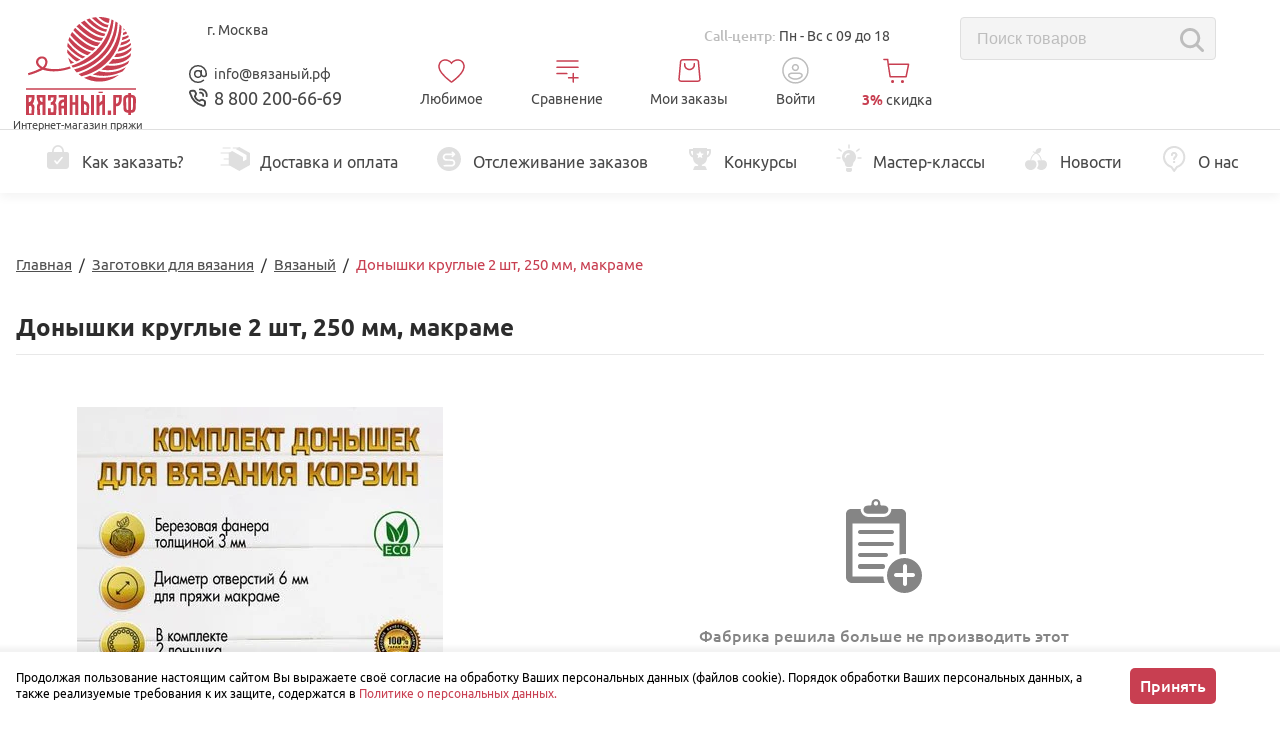

--- FILE ---
content_type: text/css
request_url: https://xn--80adpjt8fya.xn--p1ai/js/app/productCard.a14e4d44587c0ff3cb91.css
body_size: 3442
content:
.ps{overflow:hidden!important;overflow-anchor:none;-ms-overflow-style:none;touch-action:auto;-ms-touch-action:auto}.ps__rail-x{height:15px;bottom:0}.ps__rail-x,.ps__rail-y{display:none;opacity:0;transition:background-color .2s linear,opacity .2s linear;-webkit-transition:background-color .2s linear,opacity .2s linear;position:absolute}.ps__rail-y{width:15px;right:0}.ps--active-x>.ps__rail-x,.ps--active-y>.ps__rail-y{display:block;background-color:transparent}.ps--focus>.ps__rail-x,.ps--focus>.ps__rail-y,.ps--scrolling-x>.ps__rail-x,.ps--scrolling-y>.ps__rail-y,.ps:hover>.ps__rail-x,.ps:hover>.ps__rail-y{opacity:.6}.ps .ps__rail-x.ps--clicking,.ps .ps__rail-x:focus,.ps .ps__rail-x:hover,.ps .ps__rail-y.ps--clicking,.ps .ps__rail-y:focus,.ps .ps__rail-y:hover{background-color:#eee;opacity:.9}.ps__thumb-x{transition:background-color .2s linear,height .2s ease-in-out;-webkit-transition:background-color .2s linear,height .2s ease-in-out;height:6px;bottom:2px}.ps__thumb-x,.ps__thumb-y{background-color:#aaa;border-radius:6px;position:absolute}.ps__thumb-y{transition:background-color .2s linear,width .2s ease-in-out;-webkit-transition:background-color .2s linear,width .2s ease-in-out;width:6px;right:2px}.ps__rail-x.ps--clicking .ps__thumb-x,.ps__rail-x:focus>.ps__thumb-x,.ps__rail-x:hover>.ps__thumb-x{background-color:#999;height:11px}.ps__rail-y.ps--clicking .ps__thumb-y,.ps__rail-y:focus>.ps__thumb-y,.ps__rail-y:hover>.ps__thumb-y{background-color:#999;width:11px}@supports (-ms-overflow-style:none){.ps{overflow:auto!important}}@media (-ms-high-contrast:none),screen and (-ms-high-contrast:active){.ps{overflow:auto!important}}.scrollbar-container{position:relative;height:100%}.placemark{position:relative}.placemark__mark{position:absolute;top:-60px;left:-15px;width:40px;height:60px;background-size:cover;background-repeat:no-repeat;background-position:0 0;z-index:2}.placemark__mark img{width:40px;max-width:40px;height:60px;max-height:60px}.placemark__badge{position:absolute;top:-58px;left:0;width:82px;height:24px;padding-right:5px;font-family:Ubuntu,Georgia,serif;text-align:right;background:hsla(0,0%,100%,.9);border-radius:0 6px 6px 0;border:1px solid;font-size:14px;line-height:24px;z-index:1;font-weight:700}.placemark__badge small{font-weight:400;font-size:12px;color:#404040}.popover{top:0;left:0;z-index:1060;max-width:400px;font-family:-apple-system,BlinkMacSystemFont,Segoe UI,Roboto,Helvetica Neue,Arial,Noto Sans,sans-serif,Apple Color Emoji,Segoe UI Emoji,Segoe UI Symbol,Noto Color Emoji;font-style:normal;font-weight:400;line-height:1.5;text-align:left;text-align:start;text-decoration:none;text-shadow:none;text-transform:none;letter-spacing:normal;word-break:normal;word-spacing:normal;white-space:normal;line-break:auto;font-size:.875rem;word-wrap:break-word;background-color:#fff;background-clip:padding-box;border:1px solid rgba(0,0,0,.2);border-radius:.3rem}.popover,.popover .arrow{position:absolute;display:block}.popover .arrow{width:1rem;height:.5rem;margin:0 .3rem}.popover .arrow:after,.popover .arrow:before{position:absolute;display:block;content:"";border-color:transparent;border-style:solid}.bs-popover-auto[x-placement^=top],.bs-popover-top{margin-bottom:.5rem}.bs-popover-auto[x-placement^=top]>.arrow,.bs-popover-top>.arrow{bottom:calc(-.5rem + -1px)}.bs-popover-auto[x-placement^=top]>.arrow:before,.bs-popover-top>.arrow:before{bottom:0;border-width:.5rem .5rem 0;border-top-color:rgba(0,0,0,.25)}.bs-popover-auto[x-placement^=top]>.arrow:after,.bs-popover-top>.arrow:after{bottom:1px;border-width:.5rem .5rem 0;border-top-color:#fff}.bs-popover-auto[x-placement^=right],.bs-popover-right{margin-left:.5rem}.bs-popover-auto[x-placement^=right]>.arrow,.bs-popover-right>.arrow{left:calc(-.5rem + -1px);width:.5rem;height:1rem;margin:.3rem 0}.bs-popover-auto[x-placement^=right]>.arrow:before,.bs-popover-right>.arrow:before{left:0;border-width:.5rem .5rem .5rem 0;border-right-color:rgba(0,0,0,.25)}.bs-popover-auto[x-placement^=right]>.arrow:after,.bs-popover-right>.arrow:after{left:1px;border-width:.5rem .5rem .5rem 0;border-right-color:#fff}.bs-popover-auto[x-placement^=bottom],.bs-popover-bottom{margin-top:.5rem}.bs-popover-auto[x-placement^=bottom]>.arrow,.bs-popover-bottom>.arrow{top:calc(-.5rem + -1px)}.bs-popover-auto[x-placement^=bottom]>.arrow:before,.bs-popover-bottom>.arrow:before{top:0;border-width:0 .5rem .5rem;border-bottom-color:rgba(0,0,0,.25)}.bs-popover-auto[x-placement^=bottom]>.arrow:after,.bs-popover-bottom>.arrow:after{top:1px;border-width:0 .5rem .5rem;border-bottom-color:#fff}.bs-popover-auto[x-placement^=bottom] .popover-header:before,.bs-popover-bottom .popover-header:before{position:absolute;top:0;left:50%;display:block;width:1rem;margin-left:-.5rem;content:"";border-bottom:1px solid #f7f7f7}.bs-popover-auto[x-placement^=left],.bs-popover-left{margin-right:.5rem}.bs-popover-auto[x-placement^=left]>.arrow,.bs-popover-left>.arrow{right:calc(-.5rem + -1px);width:.5rem;height:1rem;margin:.3rem 0}.bs-popover-auto[x-placement^=left]>.arrow:before,.bs-popover-left>.arrow:before{right:0;border-width:.5rem 0 .5rem .5rem;border-left-color:rgba(0,0,0,.25)}.bs-popover-auto[x-placement^=left]>.arrow:after,.bs-popover-left>.arrow:after{right:1px;border-width:.5rem 0 .5rem .5rem;border-left-color:#fff}.popover-header{padding:.5rem .75rem;margin-bottom:0;font-size:1rem;background-color:#f7f7f7;border-bottom:1px solid #ebebeb;border-top-left-radius:calc(.3rem - 1px);border-top-right-radius:calc(.3rem - 1px)}.popover-header:empty{display:none}.popover-body{padding:.5rem .75rem;color:#212529}.popover.top .arrow{bottom:-21px;left:50%;margin-left:-11px;border-top-color:#999;border-top-color:rgba(0,0,0,.25);border-width:11px}.popover.top .arrow:after{content:"";bottom:1px;margin-left:-10px;border-top-color:#fff;border-width:10px 10px 0}.popover .arrow,.popover .arrow:after{position:absolute;display:block;width:0;height:0;border-color:transparent;border-style:solid}.popover .close{position:absolute;right:5px;top:1px}.close{float:right;font-size:20px;font-weight:700;line-height:20px;color:#000;text-shadow:0 1px 0 #fff;opacity:.2}.cluster{display:flex;justify-content:center;align-items:center;width:40px;height:40px;border-radius:50%;background:#fff;border:2px solid #6a6a6a;font-weight:600;font-size:15px;line-height:150%;color:#6a6a6a;font-family:Ubuntu,Georgia,serif}.cluster--active{background:#6a6a6a;border:2px solid #6a6a6a;color:#fff}.popup__inner{width:320px}@media screen and (max-width:768px){.popup__inner{width:240px}}.popup__button{padding:6px 15px;border-bottom:1px solid #f2f2f2;min-height:80px;display:flex;flex-direction:column;justify-content:space-around}@media screen and (max-width:768px){.popup__button{width:240px}}.popup__information{display:flex;align-items:center;margin-bottom:5px;width:100%;justify-content:space-between;height:45px}.popup__image-holder{width:90px;text-align:left;margin-right:10px;margin-top:5px}.popup__price-title{font-size:16px;margin-left:4px;white-space:nowrap;font-style:normal!important}.popup__address{display:flex;align-items:center;height:100%;text-align:left}.popup__close{top:-15px!important;right:-15px!important}@keyframes _2k75ph-{0%{transform:translate(1px)}10%{transform:translate(-1px)}20%{transform:translate(-3px)}30%{transform:translate(3px)}40%{transform:translate(1px)}50%{transform:translate(-1px)}60%{transform:translate(-3px)}70%{transform:translate(3px)}80%{transform:translate(-1px)}90%{transform:translate(1px)}to{transform:translate(1px)}}._2KrORs2{position:relative;padding:55px 50px 60px 55px}._1hCZ5-9{position:absolute;top:28px;right:26px}._1hCZ5-9 svg{width:15px;height:15px;cursor:pointer;padding:9px;border-radius:50%;color:#676767;border:1px solid transparent;box-sizing:content-box}._1hCZ5-9 svg:active,._1hCZ5-9 svg:focus,._1hCZ5-9 svg:hover{background-color:#eee}._1hCZ5-9 svg:focus{outline:none;border:1px solid rgba(233,57,194,.7);box-shadow:0 0 0 3px rgba(233,57,194,.3)}._26L8UKV{font-weight:500;font-size:24px;line-height:122.5%;color:#515151;margin:0 0 12px}._26L8UKV svg{margin-left:9px}._18eLCy7{display:block;font-weight:500;font-size:19px;line-height:122.5%;color:#6a6a6a;margin-bottom:36px}._1RNF6J7{display:flex}._378sdV3{margin-right:44px;text-align:center}._36wKLtO{display:flex;flex-direction:column;max-width:297px}._3ntyJ47{max-width:140px;max-height:200px;margin-bottom:28px}._2ZEIm2W{line-height:120%;color:#2c2c2c;margin-top:8px;margin-bottom:16px}._2ZEIm2W,._5pMHiYX{display:flex;align-items:center;font-size:14px}._5pMHiYX{justify-content:center;box-sizing:border-box;overflow:visible;vertical-align:top;padding:0;border:0;outline:0;text-decoration:none;text-transform:none;text-align:center;font-family:Ubuntu,Georgia,serif;cursor:pointer;transition:all .2s;user-select:none;background-color:transparent;line-height:100%;color:#e939c2;margin-left:8px}._5pMHiYX:hover{color:#993182}._1d4m-_t{margin-bottom:auto}._2k75ph-{animation:_2k75ph- .5s;animation-iteration-count:infinite}._2_Uo-nU{display:flex;align-items:center;justify-content:space-between;margin-bottom:12px}._2_Uo-nU:last-child{margin-bottom:0}._2_Uo-nU p{margin:0}._2_Uo-nU .ymEaitW{white-space:nowrap}._3mZrkFA{position:relative}.yRR4u_N{width:234px;margin-bottom:20px}.yRR4u_N:focus{font-size:16px;outline:none}.yRR4u_N::placeholder{font-weight:300;font-size:12px;line-height:40px;color:#858585}.GLDDDEs{position:absolute;left:0;bottom:-40px;font-size:12px;line-height:120%;letter-spacing:.01em;color:#c83f51}._28kcVvJ{font-size:12px;line-height:122.5%;color:#6a6a6a;margin:0 0 30px}._2OCr8o3{display:flex;align-items:center;justify-content:center;width:126px;height:36px;box-sizing:border-box;overflow:visible;vertical-align:top;padding:0;border:1px solid transparent;outline:0;text-decoration:none;text-transform:none;text-align:center;font-family:Ubuntu,Georgia,serif;cursor:pointer;transition:all .2s;user-select:none;background-color:#c83f51;border-radius:5px;font-style:normal;font-weight:500;font-size:16px;line-height:100%;color:#fff}._2CSXwcw,._2MOjEoR{border-color:#c83f51}._2CSXwcw{color:transparent;background:url(/images/loader-button.svg) no-repeat 50%}._2CSXwcw svg{visibility:hidden}@media screen and (max-width:768px){._2KrORs2{padding:10px 16px 50px}._26L8UKV{margin:26px 0 24px;font-weight:700;font-size:18px;line-height:120%;color:#505050}._26L8UKV svg{display:none}._18eLCy7{font-weight:500;font-size:16px;line-height:120%;color:#2c2c2c;margin-bottom:45px}._1RNF6J7,._378sdV3{flex-direction:column}._378sdV3{display:flex;align-items:center;margin:0 0 32px}._36wKLtO{max-width:100%}._3ntyJ47{max-width:256px;max-height:256px;margin-bottom:46px}.hNt8Xet{font-weight:500;font-size:16px;line-height:100%;color:#2c2c2c;margin-bottom:16px}._1v5LWFn,.hNt8Xet{align-self:flex-start}._1v5LWFn{max-width:150px}._2ZEIm2W{margin-top:0}._2ZEIm2W span{color:#2c2c2c}._2ZEIm2W button,._2ZEIm2W span{font-size:16px;line-height:120%}._1d4m-_t{margin-bottom:36px}.yRR4u_N{width:100%;height:50px;margin-bottom:14px;line-height:122.5%;border:2px solid #bcbcbc}.GLDDDEs{bottom:-44px}._28kcVvJ{font-weight:300;font-size:12px;line-height:140%;color:#6a6a6a;margin-bottom:46px}._2OCr8o3{width:100%;height:50px;font-size:16px;line-height:100%;color:#fff;font-weight:700}._1Gax_7M{position:relative;top:-4px;font-size:20px!important}.DRoasi5{top:auto!important;bottom:0}}.dlvry-overlay{opacity:0;display:flex;align-items:center;justify-content:center;position:fixed;z-index:9999;top:0;left:0;right:0;bottom:0;padding:260px 20px 20px;background:rgba(0,0,0,.6) url(/images/spinner.svg) no-repeat 50%;color:#fff;font-size:23px}._36umuPC{border:1px solid transparent}._36umuPC:hover{border:1px solid #993182!important}._36umuPC:focus{border:1px solid #e939c2!important}._36umuPC._2gaJz3s{border:1px solid #c83f51!important}.slick-slider{box-sizing:border-box;-webkit-user-select:none;-moz-user-select:none;-ms-user-select:none;user-select:none;-webkit-touch-callout:none;-khtml-user-select:none;-ms-touch-action:pan-y;touch-action:pan-y;-webkit-tap-highlight-color:transparent}.slick-list,.slick-slider{position:relative;display:block}.slick-list{overflow:hidden;margin:0;padding:0}.slick-list:focus{outline:none}.slick-list.dragging{cursor:pointer;cursor:hand}.slick-slider .slick-list,.slick-slider .slick-track{-webkit-transform:translateZ(0);-moz-transform:translateZ(0);-ms-transform:translateZ(0);-o-transform:translateZ(0);transform:translateZ(0)}.slick-track{position:relative;top:0;left:0;display:block}.slick-track:after,.slick-track:before{display:table;content:""}.slick-track:after{clear:both}.slick-loading .slick-track{visibility:hidden}.slick-slide{display:none;float:left;height:100%;min-height:1px}[dir=rtl] .slick-slide{float:right}.slick-slide img{display:block}.slick-slide.slick-loading img{display:none}.slick-slide.dragging img{pointer-events:none}.slick-initialized .slick-slide{display:block}.slick-loading .slick-slide{visibility:hidden}.slick-vertical .slick-slide{display:block;height:auto;border:1px solid transparent}.slick-arrow.slick-hidden{display:none}.xzoom-lens img,.xzoom-preview img,.xzoom-source img{display:block;max-width:none;max-height:none;-webkit-transition:none;-moz-transition:none;-o-transition:none;transition:none}.xzoom-container{display:inline-block}.xzoom-thumbs{text-align:center;margin-bottom:10px}.xzoom-gallery,.xzoom-gallery2,.xzoom-gallery3,.xzoom-gallery4,.xzoom-gallery5{margin-left:5px;margin-bottom:10px}.xzoom-hidden,.xzoom-source{display:block;position:static;float:none;clear:both}.xzoom-hidden{overflow:hidden}.xzoom-preview{background:#2f4f4f;z-index:50}.xzoom-lens{cursor:crosshair}.xzoom-loading{background-position:50%;background-repeat:no-repeat;border-radius:100%;opacity:.7;background:url(xloading.gif);width:48px;height:48px}.xzoom-caption{position:absolute;bottom:-43px;left:0;background:#000;width:100%;text-align:left}.xzoom-caption span{color:#fff;font-family:Arial,sans-serif;display:block;font-size:.75em;font-weight:700;padding:10px}.magnifier-thumb-wrapper{position:relative;display:block;top:0;left:0}.magnifier-lens{overflow:hidden}.magnifier-lens,.magnifier-loader{position:absolute;border:1px solid #ccc;z-index:1000;top:0;left:0}.magnifier-loader{color:#fff;text-align:center;background:transparent;background:rgba(50,50,50,.5);-ms-filter:"progid:DXImageTransform.Microsoft.gradient(startColorstr=#7F323232,endColorstr=#7F323232)";filter:progid:DXImageTransform.Microsoft.gradient(startColorstr=#7F323232,endColorstr=#7F323232)}.magnifier-loader-text{font:13px Arial;margin-top:10px}.magnifier-large{position:absolute;z-index:100}.magnifier-preview{padding:0;top:0;left:100%;width:450px;height:562px;position:relative;overflow:hidden}.magnifier-preview img{position:absolute;top:0;left:0}.opaque{opacity:.5;filter:alpha(opacity=50);-ms-filter:progid:DXImageTransform.Microsoft.Alpha(Opacity=50)}.hidden{display:none}#card-product{position:relative}#card-product:before{content:"";position:absolute;display:block;top:0;left:0;width:100%;height:100%;z-index:1000;background-color:#fff}#card-product:after{content:"";position:absolute;top:28vh;left:auto;z-index:1001;width:100%;height:100vh;background:url(/images/loader-catalog.svg) no-repeat top}@media screen and (max-width:1238px){#card-product:after{top:calc(100vh - 225px)}}#card-product.loaded:after,#card-product.loaded:before{content:none}

--- FILE ---
content_type: application/javascript; charset=utf-8
request_url: https://xn--80adpjt8fya.xn--p1ai/js/app/429bd2aee688e24e038f.js
body_size: 4417
content:
(self.webpackChunk=self.webpackChunk||[]).push([[7205,29],{86879:function(e){!function(t,n){var a=function(e,t,n){"use strict";var a,i;if(function(){var t,n={lazyClass:"lazyload",loadedClass:"lazyloaded",loadingClass:"lazyloading",preloadClass:"lazypreload",errorClass:"lazyerror",autosizesClass:"lazyautosizes",fastLoadedClass:"ls-is-cached",iframeLoadMode:0,srcAttr:"data-src",srcsetAttr:"data-srcset",sizesAttr:"data-sizes",minSize:40,customMedia:{},init:!0,expFactor:1.5,hFac:.8,loadMode:2,loadHidden:!0,ricTimeout:0,throttleDelay:125};for(t in i=e.lazySizesConfig||e.lazysizesConfig||{},n)t in i||(i[t]=n[t])}(),!t||!t.getElementsByClassName)return{init:function(){},cfg:i,noSupport:!0};var r=t.documentElement,o=e.HTMLPictureElement,s="addEventListener",l="getAttribute",c=e[s].bind(e),u=e.setTimeout,d=e.requestAnimationFrame||u,f=e.requestIdleCallback,y=/^picture$/i,g=["load","error","lazyincluded","_lazyloaded"],h={},m=Array.prototype.forEach,v=function(e,t){return h[t]||(h[t]=new RegExp("(\\s|^)"+t+"(\\s|$)")),h[t].test(e[l]("class")||"")&&h[t]},z=function(e,t){v(e,t)||e.setAttribute("class",(e[l]("class")||"").trim()+" "+t)},p=function(e,t){var n;(n=v(e,t))&&e.setAttribute("class",(e[l]("class")||"").replace(n," "))},C=function(e,t,n){var a=n?s:"removeEventListener";n&&C(e,t),g.forEach((function(n){e[a](n,t)}))},b=function(e,n,i,r,o){var s=t.createEvent("Event");return i||(i={}),i.instance=a,s.initEvent(n,!r,!o),s.detail=i,e.dispatchEvent(s),s},A=function(t,n){var a;!o&&(a=e.picturefill||i.pf)?(n&&n.src&&!t[l]("srcset")&&t.setAttribute("srcset",n.src),a({reevaluate:!0,elements:[t]})):n&&n.src&&(t.src=n.src)},_=function(e,t){return(getComputedStyle(e,null)||{})[t]},E=function(e,t,n){for(n=n||e.offsetWidth;n<i.minSize&&t&&!e._lazysizesWidth;)n=t.offsetWidth,t=t.parentNode;return n},w=(ze=[],pe=[],Ce=ze,be=function(){var e=Ce;for(Ce=ze.length?pe:ze,me=!0,ve=!1;e.length;)e.shift()();me=!1},Ae=function(e,n){me&&!n?e.apply(this,arguments):(Ce.push(e),ve||(ve=!0,(t.hidden?u:d)(be)))},Ae._lsFlush=be,Ae),M=function(e,t){return t?function(){w(e)}:function(){var t=this,n=arguments;w((function(){e.apply(t,n)}))}},N=function(e){var t,a=0,r=i.throttleDelay,o=i.ricTimeout,s=function(){t=!1,a=n.now(),e()},l=f&&o>49?function(){f(s,{timeout:o}),o!==i.ricTimeout&&(o=i.ricTimeout)}:M((function(){u(s)}),!0);return function(e){var i;(e=!0===e)&&(o=33),t||(t=!0,(i=r-(n.now()-a))<0&&(i=0),e||i<9?l():u(l,i))}},x=function(e){var t,a,i=99,r=function(){t=null,e()},o=function(){var e=n.now()-a;e<i?u(o,i-e):(f||r)(r)};return function(){a=n.now(),t||(t=u(o,i))}},T=(K=/^img$/i,Q=/^iframe$/i,V="onscroll"in e&&!/(gle|ing)bot/.test(navigator.userAgent),X=0,Y=0,Z=0,ee=-1,te=function(e){Z--,(!e||Z<0||!e.target)&&(Z=0)},ne=function(e){return null==J&&(J="hidden"==_(t.body,"visibility")),J||!("hidden"==_(e.parentNode,"visibility")&&"hidden"==_(e,"visibility"))},ae=function(e,n){var a,i=e,o=ne(e);for(q-=n,G+=n,U-=n,j+=n;o&&(i=i.offsetParent)&&i!=t.body&&i!=r;)(o=(_(i,"opacity")||1)>0)&&"visible"!=_(i,"overflow")&&(a=i.getBoundingClientRect(),o=j>a.left&&U<a.right&&G>a.top-1&&q<a.bottom+1);return o},ie=function(){var e,n,o,s,c,u,d,f,y,g,h,m,v=a.elements;if((O=i.loadMode)&&Z<8&&(e=v.length)){for(n=0,ee++;n<e;n++)if(v[n]&&!v[n]._lazyRace)if(!V||a.prematureUnveil&&a.prematureUnveil(v[n]))fe(v[n]);else if((f=v[n][l]("data-expand"))&&(u=1*f)||(u=Y),g||(g=!i.expand||i.expand<1?r.clientHeight>500&&r.clientWidth>500?500:370:i.expand,a._defEx=g,h=g*i.expFactor,m=i.hFac,J=null,Y<h&&Z<1&&ee>2&&O>2&&!t.hidden?(Y=h,ee=0):Y=O>1&&ee>1&&Z<6?g:X),y!==u&&($=innerWidth+u*m,I=innerHeight+u,d=-1*u,y=u),o=v[n].getBoundingClientRect(),(G=o.bottom)>=d&&(q=o.top)<=I&&(j=o.right)>=d*m&&(U=o.left)<=$&&(G||j||U||q)&&(i.loadHidden||ne(v[n]))&&(D&&Z<3&&!f&&(O<3||ee<4)||ae(v[n],u))){if(fe(v[n]),c=!0,Z>9)break}else!c&&D&&!s&&Z<4&&ee<4&&O>2&&(R[0]||i.preloadAfterLoad)&&(R[0]||!f&&(G||j||U||q||"auto"!=v[n][l](i.sizesAttr)))&&(s=R[0]||v[n]);s&&!c&&fe(s)}},re=N(ie),oe=function(e){var t=e.target;t._lazyCache?delete t._lazyCache:(te(e),z(t,i.loadedClass),p(t,i.loadingClass),C(t,le),b(t,"lazyloaded"))},se=M(oe),le=function(e){se({target:e.target})},ce=function(e,t){var n=e.getAttribute("data-load-mode")||i.iframeLoadMode;0==n?e.contentWindow.location.replace(t):1==n&&(e.src=t)},ue=function(e){var t,n=e[l](i.srcsetAttr);(t=i.customMedia[e[l]("data-media")||e[l]("media")])&&e.setAttribute("media",t),n&&e.setAttribute("srcset",n)},de=M((function(e,t,n,a,r){var o,s,c,d,f,g;(f=b(e,"lazybeforeunveil",t)).defaultPrevented||(a&&(n?z(e,i.autosizesClass):e.setAttribute("sizes",a)),s=e[l](i.srcsetAttr),o=e[l](i.srcAttr),r&&(d=(c=e.parentNode)&&y.test(c.nodeName||"")),g=t.firesLoad||"src"in e&&(s||o||d),f={target:e},z(e,i.loadingClass),g&&(clearTimeout(H),H=u(te,2500),C(e,le,!0)),d&&m.call(c.getElementsByTagName("source"),ue),s?e.setAttribute("srcset",s):o&&!d&&(Q.test(e.nodeName)?ce(e,o):e.src=o),r&&(s||d)&&A(e,{src:o})),e._lazyRace&&delete e._lazyRace,p(e,i.lazyClass),w((function(){var t=e.complete&&e.naturalWidth>1;g&&!t||(t&&z(e,i.fastLoadedClass),oe(f),e._lazyCache=!0,u((function(){"_lazyCache"in e&&delete e._lazyCache}),9)),"lazy"==e.loading&&Z--}),!0)})),fe=function(e){if(!e._lazyRace){var t,n=K.test(e.nodeName),a=n&&(e[l](i.sizesAttr)||e[l]("sizes")),r="auto"==a;(!r&&D||!n||!e[l]("src")&&!e.srcset||e.complete||v(e,i.errorClass)||!v(e,i.lazyClass))&&(t=b(e,"lazyunveilread").detail,r&&S.updateElem(e,!0,e.offsetWidth),e._lazyRace=!0,Z++,de(e,t,r,a,n))}},ye=x((function(){i.loadMode=3,re()})),ge=function(){3==i.loadMode&&(i.loadMode=2),ye()},he=function(){D||(n.now()-P<999?u(he,999):(D=!0,i.loadMode=3,re(),c("scroll",ge,!0)))},{_:function(){P=n.now(),a.elements=t.getElementsByClassName(i.lazyClass),R=t.getElementsByClassName(i.lazyClass+" "+i.preloadClass),c("scroll",re,!0),c("resize",re,!0),c("pageshow",(function(e){if(e.persisted){var n=t.querySelectorAll("."+i.loadingClass);n.length&&n.forEach&&d((function(){n.forEach((function(e){e.complete&&fe(e)}))}))}})),e.MutationObserver?new MutationObserver(re).observe(r,{childList:!0,subtree:!0,attributes:!0}):(r[s]("DOMNodeInserted",re,!0),r[s]("DOMAttrModified",re,!0),setInterval(re,999)),c("hashchange",re,!0),["focus","mouseover","click","load","transitionend","animationend"].forEach((function(e){t[s](e,re,!0)})),/d$|^c/.test(t.readyState)?he():(c("load",he),t[s]("DOMContentLoaded",re),u(he,2e4)),a.elements.length?(ie(),w._lsFlush()):re()},checkElems:re,unveil:fe,_aLSL:ge}),S=(W=M((function(e,t,n,a){var i,r,o;if(e._lazysizesWidth=a,a+="px",e.setAttribute("sizes",a),y.test(t.nodeName||""))for(r=0,o=(i=t.getElementsByTagName("source")).length;r<o;r++)i[r].setAttribute("sizes",a);n.detail.dataAttr||A(e,n.detail)})),k=function(e,t,n){var a,i=e.parentNode;i&&(n=E(e,i,n),(a=b(e,"lazybeforesizes",{width:n,dataAttr:!!t})).defaultPrevented||(n=a.detail.width)&&n!==e._lazysizesWidth&&W(e,i,a,n))},F=x((function(){var e,t=L.length;if(t)for(e=0;e<t;e++)k(L[e])})),{_:function(){L=t.getElementsByClassName(i.autosizesClass),c("resize",F)},checkElems:F,updateElem:k}),B=function(){!B.i&&t.getElementsByClassName&&(B.i=!0,S._(),T._())};var L,W,k,F;var R,D,H,O,P,$,I,q,U,j,G,J,K,Q,V,X,Y,Z,ee,te,ne,ae,ie,re,oe,se,le,ce,ue,de,fe,ye,ge,he;var me,ve,ze,pe,Ce,be,Ae;return u((function(){i.init&&B()})),a={cfg:i,autoSizer:S,loader:T,init:B,uP:A,aC:z,rC:p,hC:v,fire:b,gW:E,rAF:w}}(t,t.document,Date);t.lazySizes=a,e.exports&&(e.exports=a)}("undefined"!=typeof window?window:{})},83503:function(e,t,n){var a,i,r,o,s;a=n(3939),i=n(92151).utf8,r=n(87206),o=n(92151).bin,(s=function(e,t){e.constructor==String?e=t&&"binary"===t.encoding?o.stringToBytes(e):i.stringToBytes(e):r(e)?e=Array.prototype.slice.call(e,0):Array.isArray(e)||e.constructor===Uint8Array||(e=e.toString());for(var n=a.bytesToWords(e),l=8*e.length,c=1732584193,u=-271733879,d=-1732584194,f=271733878,y=0;y<n.length;y++)n[y]=16711935&(n[y]<<8|n[y]>>>24)|4278255360&(n[y]<<24|n[y]>>>8);n[l>>>5]|=128<<l%32,n[14+(l+64>>>9<<4)]=l;var g=s._ff,h=s._gg,m=s._hh,v=s._ii;for(y=0;y<n.length;y+=16){var z=c,p=u,C=d,b=f;c=g(c,u,d,f,n[y+0],7,-680876936),f=g(f,c,u,d,n[y+1],12,-389564586),d=g(d,f,c,u,n[y+2],17,606105819),u=g(u,d,f,c,n[y+3],22,-1044525330),c=g(c,u,d,f,n[y+4],7,-176418897),f=g(f,c,u,d,n[y+5],12,1200080426),d=g(d,f,c,u,n[y+6],17,-1473231341),u=g(u,d,f,c,n[y+7],22,-45705983),c=g(c,u,d,f,n[y+8],7,1770035416),f=g(f,c,u,d,n[y+9],12,-1958414417),d=g(d,f,c,u,n[y+10],17,-42063),u=g(u,d,f,c,n[y+11],22,-1990404162),c=g(c,u,d,f,n[y+12],7,1804603682),f=g(f,c,u,d,n[y+13],12,-40341101),d=g(d,f,c,u,n[y+14],17,-1502002290),c=h(c,u=g(u,d,f,c,n[y+15],22,1236535329),d,f,n[y+1],5,-165796510),f=h(f,c,u,d,n[y+6],9,-1069501632),d=h(d,f,c,u,n[y+11],14,643717713),u=h(u,d,f,c,n[y+0],20,-373897302),c=h(c,u,d,f,n[y+5],5,-701558691),f=h(f,c,u,d,n[y+10],9,38016083),d=h(d,f,c,u,n[y+15],14,-660478335),u=h(u,d,f,c,n[y+4],20,-405537848),c=h(c,u,d,f,n[y+9],5,568446438),f=h(f,c,u,d,n[y+14],9,-1019803690),d=h(d,f,c,u,n[y+3],14,-187363961),u=h(u,d,f,c,n[y+8],20,1163531501),c=h(c,u,d,f,n[y+13],5,-1444681467),f=h(f,c,u,d,n[y+2],9,-51403784),d=h(d,f,c,u,n[y+7],14,1735328473),c=m(c,u=h(u,d,f,c,n[y+12],20,-1926607734),d,f,n[y+5],4,-378558),f=m(f,c,u,d,n[y+8],11,-2022574463),d=m(d,f,c,u,n[y+11],16,1839030562),u=m(u,d,f,c,n[y+14],23,-35309556),c=m(c,u,d,f,n[y+1],4,-1530992060),f=m(f,c,u,d,n[y+4],11,1272893353),d=m(d,f,c,u,n[y+7],16,-155497632),u=m(u,d,f,c,n[y+10],23,-1094730640),c=m(c,u,d,f,n[y+13],4,681279174),f=m(f,c,u,d,n[y+0],11,-358537222),d=m(d,f,c,u,n[y+3],16,-722521979),u=m(u,d,f,c,n[y+6],23,76029189),c=m(c,u,d,f,n[y+9],4,-640364487),f=m(f,c,u,d,n[y+12],11,-421815835),d=m(d,f,c,u,n[y+15],16,530742520),c=v(c,u=m(u,d,f,c,n[y+2],23,-995338651),d,f,n[y+0],6,-198630844),f=v(f,c,u,d,n[y+7],10,1126891415),d=v(d,f,c,u,n[y+14],15,-1416354905),u=v(u,d,f,c,n[y+5],21,-57434055),c=v(c,u,d,f,n[y+12],6,1700485571),f=v(f,c,u,d,n[y+3],10,-1894986606),d=v(d,f,c,u,n[y+10],15,-1051523),u=v(u,d,f,c,n[y+1],21,-2054922799),c=v(c,u,d,f,n[y+8],6,1873313359),f=v(f,c,u,d,n[y+15],10,-30611744),d=v(d,f,c,u,n[y+6],15,-1560198380),u=v(u,d,f,c,n[y+13],21,1309151649),c=v(c,u,d,f,n[y+4],6,-145523070),f=v(f,c,u,d,n[y+11],10,-1120210379),d=v(d,f,c,u,n[y+2],15,718787259),u=v(u,d,f,c,n[y+9],21,-343485551),c=c+z>>>0,u=u+p>>>0,d=d+C>>>0,f=f+b>>>0}return a.endian([c,u,d,f])})._ff=function(e,t,n,a,i,r,o){var s=e+(t&n|~t&a)+(i>>>0)+o;return(s<<r|s>>>32-r)+t},s._gg=function(e,t,n,a,i,r,o){var s=e+(t&a|n&~a)+(i>>>0)+o;return(s<<r|s>>>32-r)+t},s._hh=function(e,t,n,a,i,r,o){var s=e+(t^n^a)+(i>>>0)+o;return(s<<r|s>>>32-r)+t},s._ii=function(e,t,n,a,i,r,o){var s=e+(n^(t|~a))+(i>>>0)+o;return(s<<r|s>>>32-r)+t},s._blocksize=16,s._digestsize=16,e.exports=function(e,t){if(null==e)throw new Error("Illegal argument "+e);var n=a.wordsToBytes(s(e,t));return t&&t.asBytes?n:t&&t.asString?o.bytesToString(n):a.bytesToHex(n)}},5556:function(e,t,n){e.exports=n(2694)()},96540:function(e,t,n){"use strict";e.exports=n(15287)}}]);

--- FILE ---
content_type: application/javascript; charset=utf-8
request_url: https://xn--80adpjt8fya.xn--p1ai/js/app/be37d3b3cd38c3c45f4d.js
body_size: 11412
content:
"use strict";(self.webpackChunk=self.webpackChunk||[]).push([[6101],{9212:function(t,e,a){var o=a(74692),i=a.n(o),n=(a(84376),a(51737));i()((function(){i()("[data-cart-product-modal]").on("show.bs.modal",(function(t){let e=i()(this),a=i()(t.relatedTarget),o=e.find("[data-cart-product-form]"),s=o.find("button[type=submit]"),d=e.find("[data-cart-product-image-wrapper]"),c=a.closest(".card").find("picture").length?a.closest(".card").find("picture"):i()("[data-active-index]"),r=a.data("product"),l=a.data("product-mod");d.html(c.html()),o.find("input[name=product_id]").val(r),o.find("input[name=product_mod_id]").val(l),o.validate({submitHandler:function(t){t=i()(t),s.addClass("loading");let a=i().post(t.attr("action"),t.serialize(),(function(a){project.showMessageModal(e.data("success-title"),e.data("success-text")),t.find("input").removeClass("valid").removeClass("error").val("")}),"json");a.fail((function(t){project.showMessageModal("Ошибка",(0,n.b9)(t))})),a.always((function(){s.removeClass("loading")}))}})})),i()("[data-cart-product-modal]").on("shown.bs.modal",(function(t){i()(this).find("[data-cart-product-form]").find("[data-focus]").focus()}))}))},84376:function(t,e,a){var o=a(74692),i=a.n(o),n=(a(61925),a(91233),function(){this.notification=null});n.prototype.getRandomInt=function(t,e){return Math.round(Math.random()*(e-t))+t},n.prototype.splitDigits=function(t){return t.toString().replace(/\B(?=(\d{3})+(?!\d))/g," ")},n.prototype.getRussianPlural=function(t,e,a,o){var i=e,n=t%10;return 0==n||n>=5&&n<=9||t>=11&&t<=14?i=o:1==n?i=e:n>=2&&n<=4&&(i=a),i},n.prototype.scrollTo=function(t){i()("html, body").stop(!0).animate({scrollTop:t},500,"easeInOutQuad")},n.prototype.showMessageModal=function(t,e){var a=i()(".modal.in");i()("#modal-message-title").html(t),i()("#modal-message-text").html(e),a.length?(a.modal("hide"),a.on("hidden.bs.modal",(function(){i()("#modal-message").modal("show")}))):i()("#modal-message").modal("show")},n.prototype.initTooltips=function(){i().prototype.tooltipster&&(i()(".tooltip").tooltipster({delay:0}),i()(".tooltips").tooltipster({delay:0,trigger:"click"}))};new n},7604:function(t,e,a){var o=a(74692),i=a.n(o),n=a(92334),s=a.n(n),d=a(51737);a(42908),i()((function(){let t=.01*window.innerHeight;document.documentElement.style.setProperty("--vh",`${t}px`);let e={catalog:"[data-catalog]",templateCatalog:"#catalog-right-info-template",rightOutput:"[data-catalog-right]",leftOutput:"[data-catalog-left]",top:".page__top"},a=1,o=i()(".catalog-new__body-item.active").attr("data-catalog-data");const n=new RegExp("Android|webOS|iPhone|iPad|iPod|BlackBerry|BB|PlayBook|IEMobile|Windows Phone|Kindle|Silk|Opera Mini","i");let c=0;function r(t){if(t.attr("data-catalog-choice")){let o=i()(t),n=o.attr("data-catalog-choice");if(!window.matchMedia("(max-width: 767px)").matches||app.isRetail||app.isRetail){if(n!==a){let t=i()("[data-catalog-choice]"),e=o.attr("data-catalog-data");t.removeClass("active"),l(e),a=n}o.addClass("active")}else{let t=i()("[data-catalog-choice]"),s=o.attr("data-catalog-data");t.removeClass("active"),o.addClass("active"),l(s),a=n,i()(e.leftOutput).css("display","none"),i()(e.rightOutput).css("display","block")}}}if((window.matchMedia("(min-width: 768px)").matches||app.isRetail)&&i()(".catalog-new__body").mCustomScrollbar({scrollbarPosition:"outside",theme:"custom"}),s().registerHelper("activeIndex",(function(t,e){return 0===parseInt(t)?"active":""})),s().registerHelper("eq",(function(t,e,a){return t===e})),app.isHome||(i()("[data-choice-category]").length&&window.matchMedia("(max-width: 767px)").matches&&!app.isRetail&&(i()(e.rightOutput).css({display:"block"}),i()(e.leftOutput).css({display:"none"})),o||(o=i()(".catalog-new__body-item").eq(0).attr("data-catalog-data")),l(o)),p(),i()(document).on("click","[data-catalog-toggle]",(function(){const t=i()("[data-catalog-burger]"),a=i()("#slick-home"),o=i()("jdiv").eq(0);window.matchMedia(`(max-width: ${app.isMobile?1600:1239}px)`).matches&&!t.hasClass("is-active")&&i()(".n-header__footer").hide(),i()(e.catalog).slideToggle(100,(function(){window.matchMedia(`(max-width: ${app.isMobile?1600:1239}px)`).matches&&!t.hasClass("is-active")&&i()(".n-header__footer").show()})),t.toggleClass("is-active"),t.hasClass("is-active")?(window.matchMedia("(max-width: 767px)").matches&&!app.isRetail&&i()("body").css({overflow:"hidden"}),p(),a.slick&&a.slick("slickPause"),o.hide()):(window.matchMedia("(max-width: 767px)").matches&&!app.isRetail&&i()("body").removeAttr("style"),a.slick&&a.slick("slickPlay"),o.show())})),i()("[data-catalog-choice]").on(""+(n.test(navigator.userAgent)||u()?"click":"mouseover"),(function(t){clearTimeout(c),t.preventDefault(),n.test(navigator.userAgent)||u()?r(i()(t.currentTarget)):c=setTimeout((()=>{r(i()(t.currentTarget))}),200)})),i()(document).on("click","[data-catalog-title-index]",(function(t){t.stopPropagation();let e=i()(t.currentTarget);if(e.closest("[data-catalog-is-mobile]").length&&i()("[data-catalog-title-index]").attr("data-catalog-title-index")){let t=e,a=t.attr("data-catalog-title-index"),o=i()("[data-catalog-category-index]"),n=i()(`[data-catalog-category-index=${a}]`);if(i()("[data-catalog-title-index]").removeClass("active"),t.addClass("active"),o.hide(),n.show(),window.matchMedia("(max-width: 767px)").matches&&!app.isRetail){let e=t.html(),a=i()("[data-catalog-right]").find(".catalog-new__crumbs");i()("[data-catalog-titles]").css("display","none"),i()("[data-catalog-categories]").css("display","flex"),a.find("span").removeClass("active"),a.append(`<span class="catalog-new__crumb active">${e}</span>`)}}})),i()(document).on("click","[data-catalog-home]",(function(){i()(e.leftOutput).css("display","flex"),i()(e.rightOutput).css("display","none"),i()("[data-catalog-titles]").css("display","flex"),i()("[data-catalog-categories]").css("display","none")})),window.matchMedia("(max-width: 767px)").matches&&"/"===window.location.pathname&&i()("[data-catalog-home]").trigger("click"),i()(document).on("click","[data-catalog-choice-crumb]",(function(){if(!i()(this).hasClass("active")){let t=i()("[data-catalog-right]");t.find(".catalog-new__crumb").length>2&&(t.find(".catalog-new__crumb:last").remove(),t.find(".catalog-new__crumb:last").addClass("active"),i()("[data-catalog-titles]").css("display","flex"),i()("[data-catalog-categories]").css("display","none"))}})),app.isHome){const t=i()(".page__right").find(e.rightOutput),a=i()(".page__left").find(e.leftOutput);let o="";window.matchMedia(`(max-width: ${app.isMobile?1600:1239}px)`).matches||i()(e.catalog).remove(),window.matchMedia("(max-width: 767px)").matches&&!app.isRetail?t.remove():t.css({display:"none",position:"absolute",zIndex:10,paddingTop:"14px",height:"calc(100vh - 270px)",width:"calc(100% - 232px)",marginLeft:"-24px",paddingLeft:"24px"}),a.on("mouseenter",(function(){i()(".page__left").addClass("active-home");const o=i()("jdiv").eq(0);let n=i()(window).width();i()(e.top).append(`<div style="width:${n}px;height:${a.height()}px;position:absolute;top:0;left:${-i()("#content").offset().left}px;margin-left: 0;box-shadow: 0 5px 4px rgba(0, 0, 0, 0.25);background-color:#ffffff" data-line></div>`),t.show(),o.hide()})),a.on("mouseleave",(function(){o=setTimeout((function(){const e=i()("jdiv").eq(0);t.hide(),e.show(),i()(".catalog-new__body-item.active").removeClass("active")}),200),i()(".page__left").removeClass("active-home"),i()("[data-line]").remove()})),t.on("mouseenter",(function(){clearTimeout(c),i()(".page__left").addClass("active-home");let t=i()(window).width();i()(e.top).append(`<div style="width:${t}px;height:${a.height()}px;position:absolute;top:0;left:${-i()("#content").offset().left}px;margin-left: 0;box-shadow: 0 5px 4px rgba(0, 0, 0, 0.25);background-color:#ffffff" data-line></div>`),clearTimeout(o)})),t.on("mouseleave",(function(){const e=i()("jdiv").eq(0);t.hide(),e.show(),i()(".catalog-new__body-item.active").removeClass("active"),i()(".page__left").removeClass("active-home"),i()("[data-line]").remove()}))}function l(t){let a=39,o=28;t&&(t=JSON.parse(t));let n=0;t&&t.sections.forEach(((t,e)=>{t.title&&(n+=a),t.items.forEach((()=>{n+=o}))})),i()(e.rightOutput).html((0,d.Xm)(e.templateCatalog,t));let s=n/(i()(window).width()<1240?4:5),c=[],r=!1;t&&t.sections.forEach(((t,e)=>{let a=t.name;c[e]=0,i()(`[data-category-name=${a}]`).each(((t,a)=>{0===t?c[e]=39:c[e]+=28})),c[e]>200&&(r=!0)}));for(let e=0;e<c.length;e++){let a=t.sections[e].name,o=i()(`[data-category-name=${a}]`);c[e]<=s||!r?o.wrapAll(`<div class="catalog-new__wrapper-column-mini" data-name-wrapper="${a}"></div>`):u(a),e=l(a,e,e)}if(i()("[data-name-wrapper]").length>5)for(let t=5;t<i()("[data-name-wrapper]").length;t++)i()("[data-name-wrapper]").eq(4).append(i()("[data-name-wrapper]").eq(t));function l(e,a,o){i()(`[data-name-wrapper=${e}]`).length>1&&(c[o]=28*i()(`[data-name-wrapper=${e}]`).eq(i()(`[data-name-wrapper=${e}]`).length-1).find(".catalog-new__column-name").length);let n=c[o];for(let t=o+1;t<a;t++)n+=c[t];if(void 0!==typeof c[a+1]&&n+c[a+1]<=s){let n=t.sections[a+1].name;return i()(`[data-category-name=${e}]`).eq(i()(`[data-category-name=${e}]`).length-1).after(i()(`[data-category-name=${n}]`)),l(n,a+=1,o)}return a}function u(t){let e=i()(`[data-category-name=${t}]:not([data-is-must-wrap])`);if(e.length){let n=0;for(let d=0;d<e.length;d++){if(!(n<=s)){if(e.length-d<=8)for(let t=d;t<e.length;t++)i()(e[t]).attr("data-is-must-wrap",!0),n+=o;m(e,t);break}i()(e[d]).attr("data-is-must-wrap",!0),i()(e[d]).hasClass(".catalog-new__column-title")?n+=a:n+=o,d+1===e.length&&m(e,t)}}else i()("[data-is-must-wrap]").removeAttr("data-is-must-wrap")}function m(t,e){let a=[];t.each(((t,e)=>{void 0!==i()(e).attr("data-is-must-wrap")&&a.push(e)})),i()(a).wrapAll(`<div class="catalog-new__wrapper-column-mini" data-name-wrapper="${e}"></div>`),u(e)}p()}function p(){i()(".catalog-new__content").css({width:i()(window).width(),marginLeft:0,left:0}),window.matchMedia(`(max-width: ${app.isMobile?1600:1239}px)`).matches?i()("[data-catalog-is-mobile]").show():i()("[data-catalog-is-desktop]").show(),setTimeout((()=>{let t=i()("[data-catalog-right]").outerHeight(!0)-(i()(".catalog-new__crumbs:visible").outerHeight(!0)||0)-(i()(".catalog-new__all").outerHeight(!0)||0)-(i()(".catalog-new__populars:visible").outerHeight(!0)||0)-parseInt(i()(".catalog-new__right").css("padding-top"));i()("[data-menu-list]").css({height:t,minHeight:t})}),200)}function u(){return"ontouchstart"in window||navigator.maxTouchPoints>0||navigator.msMaxTouchPoints>0}}))},16713:function(t,e,a){var o=a(74692),i=a.n(o);
/*!-----------------------------------------------------
 * xZoom v1.0.14
 * (c) 2013 by Azat Ahmedov & Elman Guseynov
 * https://github.com/payalord
 * https://dribbble.com/elmanvebs
 * Apache License 2.0
 *------------------------------------------------------*/
window.requestAnimFrame=window.requestAnimationFrame||window.webkitRequestAnimationFrame||window.mozRequestAnimationFrame||window.oRequestAnimationFrame||window.msRequestAnimationFrame||function(t){window.setTimeout(t,20)},function(t){function e(e,a){this.xzoom=!0;var o,i,n,s,d,c,r,l,p,u,m,h,f,g,v,w,x,_,b,y,C,k,T,R,$,z,M,O,q,A,S,H,E,I,D,j,W,P,L,F,N,X,B,Y,J,Q,U,Z,G,K,V,tt=this,et={},at=(new Array,new Array),ot=0,it=0,nt=0,st=0,dt=0,ct=0,rt=0,lt=0,pt=0,ut=0,mt=0,ht=0,ft=0,gt=function(){if(!/MSIE (\d+\.\d+);/.test(navigator.userAgent))return!1;var t=new Number(RegExp.$1);return!(t>=9)&&(t>=8||t>=7||t>=6||t>=5||void 0)}(),vt=/MSIE (\d+\.\d+);/.test(navigator.userAgent),wt="";function xt(){var t=document.documentElement;return{left:(window.pageXOffset||t.scrollLeft)-(t.clientLeft||0),top:(window.pageYOffset||t.scrollTop)-(t.clientTop||0)}}function _t(){if("circle"==tt.options.lensShape&&"lens"==tt.options.position){var t=(($=z=Math.max($,z))+2*Math.max(A,q))/2;T.css({"-moz-border-radius":t,"-webkit-border-radius":t,"border-radius":t})}}function bt(t,e,a,o){"lens"==tt.options.position?(k.css({top:-(e-r)*H+z/2,left:-(t-l)*S+$/2}),tt.options.bg&&(T.css({"background-image":"url("+k.attr("src")+")","background-repeat":"no-repeat","background-position":-(t-l)*S+$/2+"px "+(-(e-r)*H+z/2)+"px"}),a&&o&&T.css({"background-size":a+"px "+o+"px"}))):k.css({top:-O*H,left:-M*S})}function yt(t,e){var a,o;nt<-1&&(nt=-1),nt>1&&(nt=1),E<I?o=(a=s*(E-(E-1)*nt))/D:a=(o=d*(I-(I-1)*nt))*D,P?(st=t,dt=e,ct=a,rt=o):(P||(lt=ct=a,pt=rt=o),$=s/(S=a/i),z=d/(H=o/n),_t(),kt(t,e),k.width(a),k.height(o),T.width($),T.height(z),T.css({top:O-A,left:M-q}),R.css({top:-O,left:-M}),bt(t,e,a,o))}function Ct(){var t=ut,e=mt,a=ht,o=ft,c=lt,r=pt;t+=(st-t)/tt.options.smoothLensMove,e+=(dt-e)/tt.options.smoothLensMove,a+=(st-a)/tt.options.smoothZoomMove,o+=(dt-o)/tt.options.smoothZoomMove,c+=(ct-c)/tt.options.smoothScale,r+=(rt-r)/tt.options.smoothScale,$=s/(S=c/i),z=d/(H=r/n),_t(),kt(t,e),k.width(c),k.height(r),T.width($),T.height(z),T.css({top:O-A,left:M-q}),R.css({top:-O,left:-M}),kt(a,o),bt(t,e,c,r),ut=t,mt=e,ht=a,ft=o,lt=c,pt=r,P&&requestAnimFrame(Ct)}function kt(t,e){M=(t-=l)-$/2,O=(e-=r)-z/2,"lens"!=tt.options.position&&tt.options.lensCollision&&(M<0&&(M=0),i>=$&&M>i-$&&(M=i-$),i<$&&(M=i/2-$/2),O<0&&(O=0),n>=z&&O>n-z&&(O=n-z),n<z&&(O=n/2-z/2))}function Tt(){void 0!==v&&v.remove(),void 0!==x&&x.remove(),void 0!==B&&B.remove()}function Rt(t){var e=t.attr("title"),a=t.attr("xtitle");return a||(e||"")}this.adaptive=function(){0!=Q&&0!=U||(e.css("width",""),e.css("height",""),Q=e.width(),U=e.height()),Tt(),Y=t(window).width(),J=t(window).height(),Z=e.width(),G=e.height();var a=!1;(Q>Y||U>J)&&(a=!0),Z>Q&&(Z=Q),G>U&&(G=U),a?e.width("100%"):0!=Q&&e.width(Q),"fullscreen"!=K&&(!function(){var a=e.offset();s="auto"==tt.options.zoomWidth?Z:tt.options.zoomWidth;d="auto"==tt.options.zoomHeight?G:tt.options.zoomHeight;"#"==tt.options.position.substr(0,1)?et=t(tt.options.position):et.length=0;if(0!=et.length)return!0;switch(K){case"lens":case"inside":return!0;case"top":r=a.top,l=a.left,p=r-d,u=l;break;case"left":r=a.top,l=a.left,p=r,u=l-s;break;case"bottom":r=a.top,l=a.left,p=r+G,u=l;break;default:r=a.top,l=a.left,p=r,u=l+Z}return!(u+s>Y||u<0)}()?tt.options.position=tt.options.mposition:tt.options.position=K),tt.options.lensReverse||(V=tt.options.adaptiveReverse&&tt.options.position==tt.options.mposition)},this.xscroll=function(t){if(f=t.pageX||t.originalEvent.pageX,g=t.pageY||t.originalEvent.pageY,t.preventDefault(),t.xscale)nt=t.xscale,yt(f,g);else{var e=-t.originalEvent.detail||t.originalEvent.wheelDelta||t.xdelta,a=f,o=g;gt&&(a=L,o=F),nt+=e=e>0?-.05:.05,yt(a,o)}},this.openzoom=function(a){switch(f=a.pageX,g=a.pageY,tt.options.adaptive&&tt.adaptive(),nt=tt.options.defaultScale,P=!1,v=t("<div></div>"),""!=tt.options.sourceClass&&v.addClass(tt.options.sourceClass),v.css("position","absolute"),_=t("<div></div>"),""!=tt.options.loadingClass&&_.addClass(tt.options.loadingClass),_.css("position","absolute"),w=t('<div style="position: absolute; top: 0; left: 0;"></div>'),v.append(_),x=t("<div></div>"),""!=tt.options.zoomClass&&"fullscreen"!=tt.options.position&&x.addClass(tt.options.zoomClass),x.css({position:"absolute",overflow:"hidden",opacity:1}),tt.options.title&&""!=wt&&(B=t("<div></div>"),X=t("<div></div>"),B.css({position:"absolute",opacity:1}),tt.options.titleClass&&X.addClass(tt.options.titleClass),X.html("<span>"+wt+"</span>"),B.append(X),tt.options.fadeIn&&B.css({opacity:0})),T=t("<div></div>"),""!=tt.options.lensClass&&T.addClass(tt.options.lensClass),T.css({position:"absolute",overflow:"hidden"}),tt.options.lens&&(lenstint=t("<div></div>"),lenstint.css({position:"absolute",background:tt.options.lens,opacity:tt.options.lensOpacity,width:"100%",height:"100%",top:0,left:0,"z-index":9999}),T.append(lenstint)),function(a,f){switch("fullscreen"==tt.options.position?(i=t(window).width(),n=t(window).height()):(i=e.width(),n=e.height()),_.css({top:n/2-_.height()/2,left:i/2-_.width()/2}),(c=tt.options.rootOutput||"fullscreen"==tt.options.position?e.offset():e.position()).top=Math.round(c.top),c.left=Math.round(c.left),tt.options.position){case"fullscreen":r=xt().top,l=xt().left,p=0,u=0;break;case"inside":r=c.top,l=c.left,p=0,u=0;break;case"top":r=c.top,l=c.left,p=r-d,u=l;break;case"left":r=c.top,l=c.left,p=r,u=l-s;break;case"bottom":r=c.top,l=c.left,p=r+n,u=l;break;default:r=c.top,l=c.left,p=r,u=l+i}r-=v.outerHeight()/2,l-=v.outerWidth()/2,"#"==tt.options.position.substr(0,1)?et=t(tt.options.position):et.length=0,0==et.length&&"inside"!=tt.options.position&&"fullscreen"!=tt.options.position?(tt.options.adaptive&&Q&&U||(Q=i,U=n),s="auto"==tt.options.zoomWidth?i:tt.options.zoomWidth,d="auto"==tt.options.zoomHeight?n:tt.options.zoomHeight,p+=tt.options.Yoffset,u+=tt.options.Xoffset,x.css({width:s+"px",height:d+"px",top:p,left:u}),"lens"!=tt.options.position&&o.append(x)):"inside"==tt.options.position||"fullscreen"==tt.options.position?(s=i,d=n,x.css({width:s+"px",height:d+"px"}),v.append(x)):(s=et.width(),d=et.height(),tt.options.rootOutput?(p=et.offset().top,u=et.offset().left,o.append(x)):(p=et.position().top,u=et.position().left,et.parent().append(x)),p+=(et.outerHeight()-d-x.outerHeight())/2,u+=(et.outerWidth()-s-x.outerWidth())/2,x.css({width:s+"px",height:d+"px",top:p,left:u})),tt.options.title&&""!=wt&&("inside"==tt.options.position||"lens"==tt.options.position||"fullscreen"==tt.options.position?(m=p,h=u,v.append(B)):(m=p+(x.outerHeight()-d)/2,h=u+(x.outerWidth()-s)/2,o.append(B)),B.css({width:s+"px",height:d+"px",top:m,left:h})),v.css({width:i+"px",height:n+"px",top:r,left:l}),w.css({width:i+"px",height:n+"px"}),tt.options.tint&&"inside"!=tt.options.position&&"fullscreen"!=tt.options.position?w.css("background-color",tt.options.tint):gt&&w.css({"background-image":"url("+e.attr("src")+")","background-color":"#fff"}),C=new Image;var g="";switch(vt&&(g="?r="+(new Date).getTime()),C.src=e.attr("xoriginal")+g,(k=t(C)).css("position","absolute"),(C=new Image).src=e.attr("src"),(R=t(C)).css("position","absolute"),R.width(i),tt.options.position){case"fullscreen":case"inside":x.append(k);break;case"lens":T.append(k),tt.options.bg&&k.css({display:"none"});break;default:x.append(k),T.append(R)}}(),"inside"!=tt.options.position&&"fullscreen"!=tt.options.position?((tt.options.tint||gt)&&v.append(w),tt.options.fadeIn&&(w.css({opacity:0}),T.css({opacity:0}),x.css({opacity:0})),o.append(v)):(tt.options.fadeIn&&x.css({opacity:0}),o.append(v)),tt.eventmove(v),tt.eventleave(v),tt.options.position){case"inside":p-=(x.outerHeight()-x.height())/2,u-=(x.outerWidth()-x.width())/2;break;case"top":p-=x.outerHeight()-x.height(),u-=(x.outerWidth()-x.width())/2;break;case"left":p-=(x.outerHeight()-x.height())/2,u-=x.outerWidth()-x.width();break;case"bottom":u-=(x.outerWidth()-x.width())/2;break;case"right":p-=(x.outerHeight()-x.height())/2}x.css({top:p,left:u}),k.xon("load",(function(t){if(_.remove(),!tt.options.openOnSmall&&(k.width()<s||k.height()<d))return tt.closezoom(),t.preventDefault(),!1;tt.options.scroll&&tt.eventscroll(v),"inside"!=tt.options.position&&"fullscreen"!=tt.options.position?(v.append(T),tt.options.fadeIn?(w.fadeTo(300,tt.options.tintOpacity),T.fadeTo(300,1),x.fadeTo(300,1)):(w.css({opacity:tt.options.tintOpacity}),T.css({opacity:1}),x.css({opacity:1}))):tt.options.fadeIn?x.fadeTo(300,1):x.css({opacity:1}),tt.options.title&&""!=wt&&(tt.options.fadeIn?B.fadeTo(300,1):B.css({opacity:1})),j=k.width(),W=k.height(),tt.options.adaptive&&(i<Q||n<U)&&(R.width(i),R.height(n),j*=i/Q,W*=n/U,k.width(j),k.height(W)),lt=ct=j,pt=rt=W,D=j/W,E=j/s,I=W/d;var e,a=["padding-","border-"];A=q=0;for(var o=0;o<a.length;o++)e=parseFloat(T.css(a[o]+"top-width")),A+=e!=e?0:e,e=parseFloat(T.css(a[o]+"bottom-width")),A+=e!=e?0:e,e=parseFloat(T.css(a[o]+"left-width")),q+=e!=e?0:e,e=parseFloat(T.css(a[o]+"right-width")),q+=e!=e?0:e;A/=2,q/=2,ht=ut=st=f,ft=mt=dt=g,yt(f,g),tt.options.smooth&&(P=!0,requestAnimFrame(Ct)),tt.eventclick(v)}))},this.movezoom=function(t){f=t.pageX,g=t.pageY,gt&&(L=f,F=g);var e=f-l,a=g-r;V&&(t.pageX-=2*(e-i/2),t.pageY-=2*(a-n/2)),(e<0||e>i||a<0||a>n)&&v.trigger("mouseleave"),tt.options.smooth?(st=t.pageX,dt=t.pageY):(_t(),kt(t.pageX,t.pageY),T.css({top:O-A,left:M-q}),R.css({top:-O,left:-M}),bt(t.pageX,t.pageY,0,0))},this.eventdefault=function(){tt.eventopen=function(t){t.xon("mouseenter",tt.openzoom)},tt.eventleave=function(t){t.xon("mouseleave",tt.closezoom)},tt.eventmove=function(t){t.xon("mousemove",tt.movezoom)},tt.eventscroll=function(t){t.xon("mousewheel DOMMouseScroll",tt.xscroll)},tt.eventclick=function(t){t.xon("click",(function(t){e.trigger("click")}))}},this.eventunbind=function(){e.xoff("mouseenter"),tt.eventopen=function(t){},tt.eventleave=function(t){},tt.eventmove=function(t){},tt.eventscroll=function(t){},tt.eventclick=function(t){}},this.init=function(a){tt.options=t.extend({},t.fn.xzoom.defaults,a),o=tt.options.rootOutput?t("body"):e.parent(),K=tt.options.position,V=tt.options.lensReverse&&"inside"==tt.options.position,tt.options.smoothZoomMove<1&&(tt.options.smoothZoomMove=1),tt.options.smoothLensMove<1&&(tt.options.smoothLensMove=1),tt.options.smoothScale<1&&(tt.options.smoothScale=1),tt.options.adaptive&&t(window).xon("load",(function(){Q=e.width(),U=e.height(),tt.adaptive(),t(window).resize(tt.adaptive)})),tt.eventdefault(),tt.eventopen(e)},this.destroy=function(){tt.eventunbind()},this.closezoom=function(){P=!1,tt.options.fadeOut?(tt.options.title&&""!=wt&&B.fadeOut(299),"inside"!=tt.options.position||"fullscreen"!=tt.options.position?(x.fadeOut(299),v.fadeOut(300,(function(){Tt()}))):v.fadeOut(300,(function(){Tt()}))):Tt()},this.gallery=function(){var t,e=new Array,a=0;for(t=it;t<at.length;t++)e[a]=at[t],a++;for(t=0;t<it;t++)e[a]=at[t],a++;return{index:it,ogallery:at,cgallery:e}},this.xappend=function(a){var o=a.parent();function i(i){Tt(),i.preventDefault(),tt.options.activeClass&&(N.removeClass(tt.options.activeClass),(N=a).addClass(tt.options.activeClass)),it=t(this).data("xindex"),tt.options.fadeTrans&&((y=new Image).src=e.attr("src"),(b=t(y)).css({position:"absolute",top:e.offset().top,left:e.offset().left,width:e.width(),height:e.height()}),t(document.body).append(b),b.fadeOut(200,(function(){b.remove()})));var n=o.attr("href"),s=a.attr("xpreview")||a.attr("src");wt=Rt(a),a.attr("title")&&e.attr("title",a.attr("title")),e.attr("xoriginal",n),e.removeAttr("style"),e.attr("src",s),tt.options.adaptive&&(Q=e.width(),U=e.height())}at[ot]=o.attr("href"),o.data("xindex",ot),0==ot&&tt.options.activeClass&&(N=a).addClass(tt.options.activeClass),0==ot&&tt.options.title&&(wt=Rt(a)),ot++,tt.options.hover&&o.xon("mouseenter",o,i),o.xon("click",o,i)},this.init(a)}t.fn.xon=t.fn.on||t.fn.bind,t.fn.xoff=t.fn.off||t.fn.bind,t.fn.xzoom=function(a){var o,i;if(this.selector){var n=this.selector.split(",");for(var s in n)n[s]=t.trim(n[s]);this.each((function(s){if(1==n.length)if(0==s){if(void 0!==(o=t(this)).data("xzoom"))return o.data("xzoom");o.x=new e(o,a)}else void 0!==o.x&&(i=t(this),o.x.xappend(i));else if(t(this).is(n[0])&&0==s){if(void 0!==(o=t(this)).data("xzoom"))return o.data("xzoom");o.x=new e(o,a)}else void 0===o.x||t(this).is(n[0])||(i=t(this),o.x.xappend(i))}))}else this.each((function(n){if(0==n){if(void 0!==(o=t(this)).data("xzoom"))return o.data("xzoom");o.x=new e(o,a)}else void 0!==o.x&&(i=t(this),o.x.xappend(i))}));return void 0!==o&&(o.data("xzoom",o.x),t(o).trigger("xzoom_ready"),o.x)},t.fn.xzoom.defaults={position:"right",mposition:"inside",rootOutput:!0,Xoffset:0,Yoffset:0,fadeIn:!0,fadeTrans:!0,fadeOut:!1,smooth:!0,smoothZoomMove:3,smoothLensMove:1,smoothScale:6,defaultScale:0,scroll:!0,tint:!1,tintOpacity:.5,lens:!1,lensOpacity:.5,lensShape:"box",lensCollision:!0,lensReverse:!1,openOnSmall:!0,zoomWidth:"auto",zoomHeight:"auto",sourceClass:"xzoom-source",loadingClass:"xzoom-loading",lensClass:"xzoom-lens",zoomClass:"xzoom-preview",activeClass:"xactive",hover:!1,adaptive:!0,adaptiveReverse:!1,title:!1,titleClass:"xzoom-caption",bg:!1}}(i());a(60960);var n=a(35505),s=(a(172),a(84376),a(51737));i()((function(){let t,e,a=window.location.hash.slice(1),o=!1,d=i()("#product-color-actions").data("mod-type");if("text"===d?e=i()("#product-text-actions-template"):("color"===d||"size"===d)&&(e=i()("#product-color-actions-template")),i().prototype.xzoom&&i()("[data-picture-standart] [data-active-index] img").xzoom({position:"inside"}),a){a=decodeURIComponent(a.replace(/\+/g," "));let t=i()('input[data-product-color="'+a+'"]');t.prop("checked",!0).change();let e=t.data("cover"),o=(t.data("product_id"),t.data("thumb"),t.data("title"),t.data("quantity")),n=(t.data("stock"),t.data("image-object")),d=t.data("has-360"),c=(t.data("discontinued"),t.data("favorite-delete"),t.data("compare-delete"),t.siblings(".input-color__image").find("[data-favorite-mini]"),t.siblings(".input-color__image").find("[data-compare-mini]"),t.data("metric"),t.data("text")?t.data("text"):i()("[data-product-text]").attr("data-product-text")?i()("[data-product-text]").attr("data-product-text"):""),r=i()("[data-product-image]");i()("#form-product").find("input[name=image]").val(e),r.find("[data-index]").hide(),r.find("[data-index]").removeAttr("data-active-index"),r.find(`[data-index=${t.data("index")}]`).show(),r.find(`[data-index=${t.data("index")}]`).attr("data-active-index","true"),r.find(`[data-index=${t.data("index")}]`).addClass("active"),i()("[data-product-view]").hide(),d&&"null"!==d?(i()("[data-360-image-deactivate]").show(),i()("[data-360-activate]").show(),i()("[data-360-activate]").find("img").remove(),i()("[data-360-activate]").prepend((0,s.ER)((0,s.Tp)(d,"pattern/180"+(app.pixelRatio?"_"+app.pixelRatio+"x":""))))):(i()(".control-image__item--slider data-main-photo-slider").length<=1&&i()(".image-slider__slide.active").hide(),i()("[data-360-image-deactivate]").hide(),i()("[data-360-activate]").hide()),i()("[data-text-area]").html(c),i().prototype.xzoom&&i()('[data-picture-standart] [data-active-index="true"] img').xzoom({position:"inside"});let l="";if(n&&n&&(l=(0,s.ER)((0,s.Tp)(n,"pattern/180"+(app.pixelRatio?"_"+app.pixelRatio+"x":""))),n.multi&&n.palette)){let t="";for(let e=0;e<n.palette.length;e++){let a=n.palette[e];t+=e+1===n.palette.length?"rgb( "+a[0]+", "+a[1]+", "+a[2]+") 60%":"rgb( "+a[0]+", "+a[1]+", "+a[2]+") "+100/n.palette.length*(e+1)+"%, "+100/n.palette.length*(e+1)+"%, "}l+=`<span class="palette-picture" style="background: linear-gradient(90deg,${t})"></span>`}}let c=i()("[data-choice-product]").siblings("[data-choice-product-title]"),r=i()(".input-modification.checked").find("input[name=mod_id]");c.html(r.data("title"));let l=i()("#product-color-actions");u(),i()("#modal-oneclick").on("show.bs.modal",(function(t){(0,s.we)("ORDER_ONECLICK_OPEN"),(0,s.we)("odin_click");let e=i()(t.relatedTarget).data("image")||i()("#form-product").find("input[name=image]").val(),a=i()(t.relatedTarget).data("product"),o=i()(t.relatedTarget).data("product-mod"),n=l.find('input[name="quantity"]'),d=parseInt(n.val());i()("#modal-oneclick-image").attr("src",e);let c=i()("#form-oneclick");o||c.find("input[name=product_id]").val(a),c.find("input[name=product_mod_id]").val(o),c.find("input[name=quantity]").val(d),c.validate({submitHandler:function(t){i()(t).find("button[type=submit]").addClass("loading");let e=i().post(i()(t).attr("action"),i()(t).serialize(),(function(t){project.showMessageModal("Спасибо!","Ваша заявка отправлена. Наш менеджер свяжется с вами в ближайшее время.")}),"json");e.fail((function(t,e,a){project.showMessageModal("Ошибка","Произошла ошибка, пожалуйста, свяжитесь с администратором сайта")})),e.always((function(e){i()(t).find("button[type=submit]").removeClass("loading")}))}})})),i()("input[data-product-color]").change((function(){let t=i()("input[data-product-color]:checked"),a=t.data("product_id"),d=t.attr("data-thumb"),c=t.attr("data-title"),r=t.attr("data-quantity"),l=t.attr("data-stock"),p=l>0,m=t.data("image-object"),h=t.data("has-360"),f=t.data("discontinued"),g=f?r:1e3,v=t.attr("data-favorite-delete"),w=t.attr("data-compare-delete"),x=t.siblings(".input-color__image").find("[data-favorite-mini]"),_=t.siblings(".input-color__image").find("[data-compare-mini]"),b=t.attr("data-metric"),y=t.attr("data-text")?t.attr("data-text"):i()("[data-product-text]").attr("data-product-text")?i()("[data-product-text]").attr("data-product-text"):"",C=i()("[data-product-image]");o=!1,window.location.replace(window.location.origin+window.location.pathname+window.location.search+"#"+t.data("product-color")),C.find("[data-index]").hide(),C.find("[data-index]").removeAttr("data-active-index"),C.find(`[data-index=${t.data("index")}]`).show(),C.find(`[data-index=${t.data("index")}]`).attr("data-active-index","true"),i()(".image-slider__slide.active").removeClass("active"),i()("[data-product-image]").find(`[data-index=${t.data("index")}]`).addClass("active"),i()("[data-product-view]").hide(),i().prototype.xzoom&&i()('[data-picture-standart] [data-active-index="true"] img').xzoom({position:"inside"}),h&&"null"!==h?(i()("[data-360-image-deactivate]").show(),i()("[data-360-activate]").show(),i()("[data-360-activate]").find("img").remove(),i()("[data-360-activate]").prepend((0,s.ER)((0,s.Tp)(h,"pattern/180"+(app.pixelRatio?"_"+app.pixelRatio+"x":""))))):(i()(".control-image__item--slider data-main-photo-slider").length<=1&&i()(".image-slider__slide.active").hide(),i()("[data-360-image-deactivate]").hide(),i()("[data-360-activate]").hide()),i()("[data-text-area]").html(y);let k="";if(m&&(k=(0,s.ER)((0,s.Tp)(m,"pattern/180"+(app.pixelRatio?"_"+app.pixelRatio+"x":""))),m.multi&&m.palette)){let t="";for(let e=0;e<m.palette.length;e++){let a=m.palette[e];t+=e+1===m.palette.length?"rgb( "+a[0]+", "+a[1]+", "+a[2]+") 60%":"rgb( "+a[0]+", "+a[1]+", "+a[2]+") "+100/m.palette.length*(e+1)+"%, "+100/m.palette.length*(e+1)+"%, "}k+=`<span class="palette-picture" style="background: linear-gradient(90deg,${t})"></span>`}let T=n.A.render(e.html(),{id:t.val(),product_id:a,title:c,thumb:d,stock:l,image:k,available:p,discontinued:f,quantity:r,max:g,metric:JSON.stringify(b)});x.length&&function(t,e,a,o,n,s){const d=i()("[data-favorite-active-product1]").find("button"),c=i()("[data-compare-active-product1]").find("button");o.length&&!o.hasClass("input-color__icon--grey")?(c.addClass("active"),c.attr("data-mod-id-compare",n),c.attr("data-mod-send-id-compare",n),c.attr("data-tooltip-content",`[data-button-compare='${n}']`),c.find("[data-button-compare]").attr("data-button-compare",n),c.find("[data-active-element]").show(),c.find("[data-disabled-element]").hide(),c.find("[data-add]").attr("data-add",n),c.find("[data-url-delete-compare]").html(`Удалить ${s} из сравнения`),c.find("[data-url-delete-compare]").attr("data-url-delete-compare",e)):(c.removeClass("active"),c.attr("data-mod-id-compare",n),c.attr("data-mod-send-id-compare",n),c.attr("data-tooltip-content",`[data-button-compare='${n}']`),c.find("[data-button-compare]").attr("data-button-compare",n),c.find("[data-active-element]").hide(),c.find("[data-disabled-element]").show(),c.find("[data-add]").attr("data-add",n),c.find("[data-url-delete-compare]").html(`Удалить ${s} из сравнения`),c.find("[data-url-delete-compare]").attr("data-url-delete-compare",e));a.length&&!a.hasClass("input-color__icon--grey")?(d.addClass("active"),d.attr("data-mod-id",n),d.attr("data-mod-send-id",n),d.attr("data-tooltip-content",`[data-button='${n}']`),d.find("[data-button]").attr("data-button",n),d.find("[data-active-element]").show(),d.find("[data-disabled-element]").hide(),d.find("[data-add]").attr("data-add",n),d.find("[data-url-delete]").html(`Удалить ${s} из любимого`),d.find("[data-url-delete]").attr("data-url-delete",t)):(d.removeClass("active"),d.attr("data-mod-id",n),d.attr("data-mod-send-id",n),d.attr("data-tooltip-content",`[data-button='${n}']`),d.find("[data-button]").attr("data-button",n),d.find("[data-active-element]").hide(),d.find("[data-disabled-element]").show(),d.find("[data-add]").attr("data-add",n),d.find("[data-url-delete]").html(`Удалить ${s} из любимого`),d.find("[data-url-delete]").attr("data-url-delete",t));u()}(v,w,x,_,t.val(),c),i()("#product-color-actions").html(T),u()})),i()(".form-product").submit((function(e){e.preventDefault(),i()(".cart-home").hasClass("disabled")&&(i()(".cart-home").removeClass("disabled"),i()(".cart-home .cart-home__main--template").addClass("active"));let a=i()(this),d=a.find("button[type=submit]"),c=a.find("input[name=product]").val(),r=a.find("input[data-product-color]:checked").val()||a.find("input[data-product-color]").val(),l=parseInt(a.find("input[name=quantity]").val(),10),p=d.data("metric");d.addClass("loading");let u=i().post(a.attr("action"),{product_id:c,product_mod_id:r,quantity:l},(function(t){const e={type:"itemView",productid:`${t.products[0].metric.id}${t.products[0].metric.product_mod_id?""+t.products[0].metric.product_mod_id:""}`,pagetype:"cart",totalvalue:`${t.products[0].metric.price}.00`,list:"1"},a={products:[{id:`${t.products[0].metric.id}${t.products[0].metric.product_mod_id?"_"+t.products[0].metric.product_mod_id:""}`,price_old:t.products[0].metric.oldPrice,price:t.products[0].metric.price}],currency_code:"RUR",total_price:m(t.products[0].metric.price)},o={content_name:`${t.products[0].metric.brand} ${t.products[0].metric.name} ${t.products[0].metric.variant}`,contents:[{id:`${t.products[0].metric.id}${t.products[0].metric.product_mod_id?"-"+t.products[0].metric.product_mod_id:""}`,quantity:t.products[0].metric.quantity}],currency:"RUB"},d={currency:"RUB",items:[{id:`${t.products[0].metric.id}${t.products[0].metric.product_mod_id?"-"+t.products[0].metric.product_mod_id:""}`,name:t.products[0].metric.name,brand:t.products[0].metric.brand,category:t.products[0].metric.category,price:t.products[0].metric.price,quantity:t.products[0].metric.quantity}],value:t.products[0].metric.price};(0,s.bF)(a,o,e,d),(0,s.S4)();const l=document.querySelector(".cart-home__discount"),p=i()(".cart-home__discount--brown"),u=i()(".cart-home");u.addClass("buy"),i()("[data-cart-count]").html(t.products_count),console.log(t,"response");let h={amount:t.amount,image:(0,s.ER)((0,s.Tp)(t.added_product.image,"resize/0-131"),"max-height:131px"),product_id:c,product_mod_id:r,itemsCount:t.items_count,priceOriginal:m(t.price.products.original),priceOriginalBool:t.price.products.original>0,priceActual:m(t.price.products.actual),priceSuffix:t.price.suffix,linkToCart:t.link,nextDisc:!1,added_product:t?.added_product?.title};if(!app.isRetail)if(t.products_count<1){document.querySelector(".cartDeskQuantity").style="visibility:hidden;";document.querySelectorAll(".fixedBar__item--quantity")[1].style="visibility:hidden;",i()("#cart-template-add-hover").attr("style","height:0; overflow:hidden;"),i()("#cart").addClass("nothing")}else{if(document.querySelector(".cartDeskQuantity").textContent=t.products_count,document.querySelector(".cartDeskQuantity").style="visibility:visible;",innerWidth<=1150){const e=document.querySelectorAll(".fixedBar__item--quantity")[1];e.textContent=t.products_count,e.style="visibility:visible;",e.style=""}document.querySelector(".activeLineDeskCart").insertAdjacentHTML("afterbegin",'<span class="hideShadowCart"></span>'),i()("#cart").hasClass("nothing")&&i()("#cart").removeClass("nothing");const e=document.querySelector("#cart").clientWidth+31;document.querySelector(".headerNew__icons").classList.add("cartActive"),document.querySelector(".hideShadowCart").style.setProperty("--activeLineWidthCart",e+"px"),i()("#cart-template-add-hover").attr("style","height:0; overflow:hidden;")}const f=app.isRetail?`<strong>${t.discount.percent}%</strong> ${t.discount.title}`:`<span class="headerNew__iconText" data-discount-percent><span class="cartDiscount">${t.discount.percent}%</span> скидка</span>`;l.innerHTML=f,t.next_discount?p.html(`<strong>${t.next_discount.diff}</strong> руб. до скидки ${t.next_discount.percent}%`):p.html(""),null!==t.next_discount&&(h.nextDisc=!0,h.discountDiff=m(t.next_discount.diff),h.discountPercent=t.next_discount.percent,h.discountPrice=m(t.next_discount.price),h.discountTitle=t.next_discount.title,h.discountAccusative=t.next_discount.accusative_title);let g=n.A.render(i()("#cart-header-info-template").html(),h),v=n.A.render(i()("#cart-header-info-template-hover").html(),h),w=n.A.render(i()("#cart-header-info-template-common").html(),{count:m(t.products_count),percent:t.discount.percent,price:m(t.price.products.actual),suffix:t.price.suffix,itemsCount:t.items_count}),x=i()("#cart");if(i()(window).width()>1240&&i()("#cart-template-add").html(g),i()("#cart-template-add-hover").html(v),i()("#cart-template-add-common").html(w),null!==t.next_discount?i()(".item-info__border").removeClass("item-info__border--noborder"):i()(".item-info__border").addClass("item-info__border--noborder"),app.isRetail&&u.clone().addClass("clone").prependTo("body"),u.addClass("active"),i()(window).width()<=1240){let t=i()(".cart-home.clone"),e=i()("[data-button-cart-close]"),a=n.A.render(i()("#cart-header-info-template-mobile").html(),h);e.show(),t.find("#cart-template-add").html(a),t.addClass("cart-home--right"),x.hide()}else if(app.isRetail&&(x.css({visibility:"hidden"}),i()(".cart-home:not(.clone) #cart-template-add").css({visibility:"hidden"}),!i()(".cart-home").hasClass("cart-home--position"))){let t=i()("#cart").offset().top-40,e=i()(window).width()-i()("#cart").offset().left-i()("#cart").outerWidth();i()(".cart-home.clone").css({right:e,top:t,position:"absolute"})}(innerWidth>1150||app.isRetail)&&i()("body").prepend('<div id="overlay-cart"></div>'),i()("#overlay-cart").css({position:"fixed",top:"0",left:"0",zIndex:"18",right:"0",bottom:"0",backgroundColor:"#0000007a",transition:"all 1s ease"}),setTimeout((function(){function t(t){t.stopPropagation(),i()("#cart-template-add-hover").attr("style",""),app.isRetail||(document.querySelector(".headerNew__icons").classList.remove("cartActive"),i()(".hideShadowCart").remove()),i()(".cart-home").removeClass("buy active"),i()("[data-button-cart-close]").eq(0).hide(),i()(".cart-home").hasClass("clone")&&i()(".cart-home.clone").remove(),i()("#overlay-cart").fadeOut(100,(function(){i()("#overlay-cart").remove()})),i()("[data-button-cart-close]").hide(),x.show(),x.removeAttr("style"),i()(".cart-home:not(.clone) #cart-template-add").removeAttr("style"),i()("#cart-template-add").html("")}i()(window).scrollTop()>x.offset().top&&app.isRetail&&i()(".cart-home").addClass("cart-home--position"),i()(".cart-home").addClass("active"),i()("[data-button-cart-close]").show(),i()("[data-button-cart-close]").click(t),i()("#overlay-cart").click(t)}),100)}),"json");u.fail((function(e,a,i){r!==t&&(o=!0),project.showMessageModal("Недостаточно товара в наличии",e.responseJSON.message),t=r,o=!0})),u.always((function(t){d.removeClass("loading"),a.find("input[name=quantity]").val(1)})),(0,s.we)("ORDER_CART_ADD"),(0,s.we)("button_buy"),p&&(p.quantity=l,(0,s.kN)("add",[p]))})),i()("[data-option-cartadd]").click((function(t){t.preventDefault();let e=i()(this),a=e.data("product"),o=e.data("option-cartadd"),d=e.data("image"),c=parseInt(i()("#quantity-option-"+o).val(),10);e.addClass("loading");let r=i().post(i()("#form-product").attr("action"),{product_id:a,product_mod_id:o,quantity:c},(function(t){n.A.render(i()("#modal-cart-content-template").html(),{amount:(0,s.yk)(t.products_count,"товар","товара","товаров"),total:t.price.products.actual,image:(0,s.ER)((0,s.Tp)(d,"resize/180-0"+(app.pixelRatio?"_"+app.pixelRatio+"x":"")),"width:180px;")});i()("#modal-cart").modal("show")}),"json");r.fail((function(t,e,a){project.showMessageModal("Недостаточно товара в наличии",t.responseJSON.message)})),r.always((function(t){e.removeClass("loading"),i()("#quantity-option-"+o).val(1)})),(0,s.we)("ORDER_CART_ADD")})),i()(document).on("click","[data-color-toggle]",(function(){let t=i()(".product__colors");if(t.hasClass("active")){if(t.length>1){let e=i()(".product__colors-clone");t=i()(this).closest(".product__colors"),i()(window).width()<640&&(i()(".product__colors").removeClass("active"),e.removeClass("active"),setTimeout((function(){e.remove()}),300))}t.removeClass("active"),setTimeout((function(){t.removeClass("tablet")}),300),project.scrollTo(t.data("scrollTop"))}else t.length>1?(t=i()(this).next(),i()(window).width()<640?(t.clone().addClass("product__colors-clone").prependTo("body"),i()(".product__colors-clone").addClass("active")):t.addClass("active tablet"),t.data("scrollTop",i()(window).scrollTop()),project.scrollTo(i()(".product__image").offset().top)):(t.addClass("active"),t.data("scrollTop",i()(window).scrollTop()),project.scrollTo(i()(".product__image").offset().top))}));let p=[];function u(){try{i()(".tooltiper").tooltipster("destroy")}catch(t){}setTimeout((function(){i()(".tooltiper").tooltipster({delay:[0,200],interactive:!0,distance:0,triggerClose:{click:!0,mouseleave:!0,originClick:!0,scroll:!1,tap:!0,touchleave:!0},triggerOpen:{click:!0,mouseenter:!0,tap:!0,touchstart:!0},contentCloning:!0,theme:"tooltipster-shadow",updateAnimation:"fade"}),i()(".tooltiper-garant").tooltipster({delay:[0,200],interactive:!0,side:["bottom"],distance:0,triggerClose:{click:!0,mouseleave:!0,originClick:!0,scroll:!1,tap:!0,touchleave:!0},triggerOpen:{click:!0,mouseenter:!0,tap:!0,touchstart:!0},theme:"tooltipster-shadow",updateAnimation:"fade"})}),350)}function m(t){return t=Math.round(t).toLocaleString("ru-RU")}i()("[data-gallery-src]").each((function(){let t=i()(this);p.push({src:t.data("gallery-src"),opts:{caption:t.data("gallery-caption")}})})),i()("#product-image").click((function(){i().fancybox.open(p,{buttons:["thumbs","zoom","close"],thumbs:{autoStart:!0}},i()(this).data("index"))})),i()(document).on("click",".favorite-notification__check",(function(t){i()(this).find("input").attr("checked");i().ajax({type:"GET",url:i()(this).closest(".product-notify").attr("data-product-notify"),success:function(t){(0,s.G_)("success",t.message)},error:function(t){(0,s.G_)("error",t.responseJSON.message)}})}))})),i()((function(){i().prototype.slick&&i()("#product-crossselling").slick({arrows:!0,dots:!1,easing:"easeInOutQuart",speed:500,draggable:!1,slidesToShow:1,slidesToScroll:2,infinite:!1,variableWidth:!0,prevArrow:'<span class="slick-arrow slick-prev"></span>',nextArrow:'<span class="slick-arrow slick-next"></span>'})}))}}]);

--- FILE ---
content_type: application/javascript; charset=utf-8
request_url: https://xn--80adpjt8fya.xn--p1ai/js/app/a15d4ffd444f66142bf6.js
body_size: 5103
content:
(self.webpackChunk=self.webpackChunk||[]).push([[5850],{41650:function(t,e,o){"use strict";var a=o(74692),i=o.n(a),r=(o(172),o(51737));i()((function(){const t=i()(".n-header__mobile").find("n-header__small--compare"),e=i()(".n-header__svg--compare");function o(){i()(".tooltiper").tooltipster({delay:[0,200],interactive:!0,distance:0,triggerClose:{click:!0,mouseleave:!0,originClick:!0,scroll:!1,tap:!0,touchleave:!0},triggerOpen:{click:!0,mouseenter:!0,tap:!0,touchstart:!0},contentCloning:!0,theme:"tooltipster-shadow",updateAnimation:"fade"})}i()("body").on("click","[data-url-add-compare]",(function(a){a.preventDefault();const s=i()(this);if(s.hasClass("active"))return;const n=s.data("button-id-compare"),c=s.attr("data-mod-id-compare"),d=s.attr("data-mod-send-id-compare"),l=s.data("url-add-compare"),p=i()(`[data-mod-id-compare=${c}]`),m=p.find("[data-url-delete-compare]"),u=p.find(".svg-compare-for-favorites-plus");let h=`product_id=${n}`;const f=p.find("[data-active-element]"),v=p.find("[data-disabled-element]"),_=i()(`[data-product-color=${c}]`).closest("label").find("[data-compare-mini]");let y=i()("input[data-compare-delete]");d&&(h+=`&product_mod_id=${d}`),i().ajax({url:l,data:h,type:"POST",beforeSend:function(){i()(".tooltiper").tooltipster("close"),i()(".tooltiper").tooltipster("destroy"),u.addClass("rotate"),p.addClass("active"),p.attr("disabled",!0)},success:function(o){f.show(),v.hide(),m.attr("data-url-delete-compare",o.model.resources.delete),_.removeClass("input-color__icon--grey"),i()(".compare__counter").text(+i()(".compare__counter").html()+1),y.length&&y.attr("data-compare-delete",o.model.resources.delete),t.length||e.append('<small class="n-header__small--compare"></small>')},error:function(t){(0,r.G_)("error",t.responseJSON.message),f.hide(),v.show(),p.addClass("active")},complete:function(){u.removeClass("rotate"),setTimeout((function(){o(),p.removeAttr("disabled")}),300)}})})),i()("body").on("click","[data-url-delete-compare]",(function(t){t.preventDefault();const e=i()(this),a=e.closest("[data-button-id-compare]").data("button-id-compare"),s=e.closest("[data-button-compare]").data("button-compare"),n=e.data("url-delete-compare"),c=i()(`[data-mod-id-compare=${s}]`),d=c.find(".svg-compare-for-favorites-plus");let l=`product_id=${a}`;const p=c.find("[data-active-element]"),m=c.find("[data-disabled-element]"),u=i()(`[data-product-color=${s}]`).closest("label").find("[data-compare-mini]");s&&(l+=`&product_mod_id=${s}`),i().ajax({url:n,data:l,type:"POST",beforeSend:function(){i()(".tooltiper").tooltipster("close"),d.addClass("rotate"),p.hide(),m.show(),c.removeClass("active"),c.attr("disabled",!0),i()(".tooltiper").tooltipster("destroy")},success:function(t){u.addClass("input-color__icon--grey"),i()(".compare__counter").text(+i()(".compare__counter").html()-1)},error:function(t){(0,r.G_)("error",t.responseJSON.message),p.show(),m.hide(),c.addClass("active")},complete:function(){d.removeClass("rotate"),setTimeout((function(){o(),c.removeAttr("disabled")}),300)}})}))}))},37041:function(t,e,o){"use strict";var a=o(74692),i=o.n(a),r=(o(172),o(51737));i()((function(){const t=i()(".n-header__mobile").find("n-header__small--favorite"),e=i()(".n-header__svg--favorite");function o(){i()(".tooltiper").tooltipster({delay:[0,200],interactive:!0,distance:0,triggerClose:{click:!0,mouseleave:!0,originClick:!0,scroll:!1,tap:!0,touchleave:!0},triggerOpen:{click:!0,mouseenter:!0,tap:!0,touchstart:!0},contentCloning:!0,theme:"tooltipster-shadow",updateAnimation:"fade"})}i()("body").on("click","[data-url-add]",(function(a){a.preventDefault();const s=i()(this);if(s.hasClass("active"))return;const n=s.data("button-id"),c=s.attr("data-mod-id"),d=s.attr("data-mod-send-id"),l=s.data("url-add"),p=i()(`[data-mod-id=${c}]`),m=p.find("[data-url-delete]"),u=p.find("svg");let h=`product_id=${n}`;const f=p.find("[data-active-element]"),v=p.find("[data-disabled-element]"),_=i()(`[data-product-color=${c}]`).closest("label").find("[data-favorite-mini]");let y=i()("input[data-favorite-delete]");d&&(h+=`&product_mod_id=${d}`),i().ajax({url:l,data:h,type:"POST",beforeSend:function(){i()(".tooltiper").tooltipster("close"),i()(".tooltiper").tooltipster("destroy"),u.addClass("knock"),p.addClass("active"),p.attr("disabled",!0)},success:function(o){f.show(),v.hide(),m.attr("data-url-delete",o.model.resources.delete),_.removeClass("input-color__icon--grey"),i()(".favorite__counter").text(+i()(".favorite__counter").html()+1),y.length&&y.attr("data-favorite-delete",o.model.resources.delete),t.length||e.append('<small class="n-header__small--favorite"></small>')},error:function(t){(0,r.G_)("error",t.responseJSON.message),f.hide(),v.show(),p.addClass("active")},complete:function(){u.removeClass("knock"),setTimeout((function(){o(),p.removeAttr("disabled")}),300)}})})),i()("body").on("click","[data-url-delete]",(function(t){t.preventDefault();const e=i()(this),a=e.closest("[data-button-id]").data("button-id"),s=e.closest("[data-button]").data("button"),n=e.data("url-delete"),c=i()(`[data-mod-id=${s}]`),d=c.find("svg");let l=`product_id=${a}`;const p=c.find("[data-active-element]"),m=c.find("[data-disabled-element]"),u=i()(`[data-product-color=${s}]`).closest("label").find("[data-favorite-mini]");s&&(l+=`&product_mod_id=${s}`),i().ajax({url:n,data:l,type:"POST",beforeSend:function(){i()(".tooltiper").tooltipster("close"),d.addClass("knock"),p.hide(),m.show(),c.removeClass("active"),c.attr("disabled",!0),i()(".tooltiper").tooltipster("destroy")},success:function(t){u.addClass("input-color__icon--grey"),i()(".favorite__counter").text(+i()(".favorite__counter").html()-1)},error:function(t){(0,r.G_)("error",t.responseJSON.message),p.show(),m.hide(),c.addClass("active")},complete:function(){d.removeClass("knock"),setTimeout((function(){o(),c.removeAttr("disabled")}),300)}})}))}))},39507:function(t,e,o){"use strict";var a=o(74692),i=o.n(a),r=o(51737);o(172);i()((function(){let t,e=i()('[data-tooltip-content="[data-delete-favorite]"]'),o=e.length,a=i()(".compare__counter"),s=i()(".favorite__counter"),n=!0,c=i()("input[data-product-color]:checked"),d=c.data("product_id"),l=c.data("favorite-link"),p=c.data("compare-link"),m=void 0===c.data("favorite-store")?i()("[data-url-favorite-store]").eq(0).attr("data-url-favorite-store"):c.data("favorite-store"),u=void 0===c.data("compare-store")?i()("[data-url-compare-store]").eq(0).attr("data-url-compare-store"):c.data("compare-store");function h(){"ontouchstart"in window||navigator.maxTouchPoints?(i()(".favorite__order").addClass("favorite__order--touch"),i()(".tables__td--noBorder").addClass("tables__td--touch"),i()(".tooltiper").tooltipster({delay:[0,200],interactive:!0,distance:0,trigger:"click",contentCloning:!0,theme:"tooltipster-shadow",updateAnimation:"fade"}),i()(".tooltiper-side").tooltipster({triggerClose:{click:!0},triggerOpen:{click:!0},trigger:"custom",delay:[0,0],interactive:!0,distance:0,side:"right",theme:"tooltipster-shadow",updateAnimation:"fade",functionAfter:function(){}}),i()(".tooltiper-slow").tooltipster({delay:[100,200],interactive:!0,distance:0,trigger:"click",theme:"tooltipster-shadow",contentCloning:!0,updateAnimation:"fade",functionAfter:function(){}})):(i()(".tooltiper").tooltipster({delay:[0,200],interactive:!0,distance:0,contentCloning:!0,theme:"tooltipster-shadow",updateAnimation:"fade"}),i()(".tooltiper-side").tooltipster({triggerClose:{click:!0},triggerOpen:{mouseenter:!0},trigger:"custom",delay:[0,50],interactive:!0,distance:0,theme:"tooltipster-shadow",side:"right",updateAnimation:"fade"}),i()(".tooltiper-slow").tooltipster({delay:[100,200],interactive:!0,distance:0,theme:"tooltipster-shadow",contentCloning:!0,updateAnimation:"fade",functionAfter:function(){}}))}h(),i()("body").on("click","[data-button-product]",(function(e){e.preventDefault();let o,d,f=i()(this),v=f.siblings(".comparison__favorites-hide"),_=f.siblings(".comparison__compare-hide"),y=f.hasClass("comparison__compare")||f.hasClass("comparison__compare-hide"),k=f.closest("[data-change-favorite-and-compare]").find(".svg-compare-for-favorites-plus"),g=f.closest("[data-change-favorite-and-compare]").find(".svg-heart-knock");o=void 0!==f.data("mod-id")?"product_id="+f.attr("data-id")+"&product_mod_id="+f.data("mod-id"):"product_id="+f.attr("data-id"),i().ajax({url:f.attr("data-url"),data:o,type:"POST",beforeSend:function(){f.hide(),f.addClass("hide"),f.removeClass("show"),y?(""==a.html()?a.html(1):a.html(parseInt(a.html())+1),k.addClass("rotate"),_.show(),_.addClass("show"),_.removeClass("hide"),i()(`[data-product-color=${f.attr("data-mod-id")}]`).closest("label").find("[data-compare-mini]").removeClass("input-color__icon--grey")):(""==s.html()?s.html(1):s.html(parseInt(s.html())+1),g.addClass("knock"),v.show(),v.addClass("show"),v.removeClass("hide"),i()(`[data-product-color=${f.attr("data-mod-id")}]`).closest("label").find("[data-favorite-mini]").removeClass("input-color__icon--grey"))},success:function(t){const e=i()(".n-header__mobile"),o=e.find("n-header__small--favorite"),a=e.find("n-header__small--compare"),r=i()(".n-header__svg--favorite"),s=i()(".n-header__svg--compare");let b=t.model.mod?t.model.mod.id:t.model.product_id;if(d=null!==t.model.mod?`${t.model.product_title} ${t.model.mod.title}`:t.model.product_title,y){a.length||s.append('<small class="n-header__small--compare"></small>'),k.removeClass("rotate"),_.find(".favorite__modal--border").append(`<a class="button product__size-link" data-compare-id="${b}" data-product-delete data-url="${t.model.resources.delete}">Удалить ${d} из сравнения</a>`),0!==f.siblings(".comparison__compare-hide").find(".favorite__modal--border").length&&_.tooltipster("content",f.siblings(".comparison__compare-hide").find(".favorite__modal--border"));let e=Mustache.render(i()("#modal-compare-active-template").html(),{compareLink:p,compareDelete:t.model.resources.delete,compareStore:u,title:d,product_id:t.model.product_id,id:b});i()(`#compare-active-color-${b}`).html(e),c.attr("data-product-color")==b&&i()("#compare-active-product").html(e)}else{o.length||r.append('<small class="n-header__small--favorite"></small>'),g.removeClass("knock"),v.find(".favorite__modal--border").append(`<a class="button product__size-link" data-favorites-id="${b}" data-product-delete data-url="${t.model.resources.delete}">Удалить ${d} из любимого</a>`),0!==f.siblings(".comparison__favorites-hide").find(".favorite__modal--border").length&&v.tooltipster("content",f.siblings(".comparison__favorites-hide").find(".favorite__modal--border"));let e=Mustache.render(i()("#modal-favorite-active-template").html(),{favoriteLink:l,favoriteDelete:t.model.resources.delete,favoriteStore:m,title:d,product_id:t.model.product_id,id:b});i()(`#favorite-active-color-${b}`).html(e),c.attr("data-product-color")==b&&i()("#favorite-active-product").html(e)}h(),n=!0},error:function(e){(0,r.G_)("error",e.responseJSON.message),f.show(),y?(1==a.html()?a.html(""):a.html(parseInt(a.html())-1),_.hide(),f.removeAttr("disabled")):(1==s.html()?s.html(""):s.html(parseInt(s.html())-1),v.hide(),f.removeAttr("disabled")),t=!0}})})),i()("body").on("click","[data-product-delete]",(function(t){t.preventDefault();let e,o,n,l,p=i()(t.target);void 0===p.attr("data-favorites-id")?(1==a.html()?a.html(""):a.html(parseInt(a.html())-1),e=i()(`[data-compare-id=${p.attr("data-compare-id")}2]`),o=0!==e.closest(".favorite__product").length?e.closest(".favorite__product").find(".svg-compare-for-favorites-plus"):e.closest(".card").find(".svg-compare-for-favorites-plus")):(1==s.html()?s.html(""):s.html(parseInt(s.html())-1),e=i()(`[data-favorites-id=${p.attr("data-favorites-id")}1]`),n=0!==i()(`[data-favorites-id=${p.attr("data-favorites-id")}]`).closest(".favorite__product").length?i()(`[data-favorites-id=${p.closest(".favorite__modal--border").attr("data-fav")}1]`).closest(".favorite__product").find(".svg-heart-knock"):i()(`[data-favorites-id=${p.closest(".favorite__modal--border").attr("data-fav")}1]`).closest(".card").find(".svg-heart-knock"));let f=e.hasClass("comparison__compare")||e.hasClass("comparison__compare-hide")||p.attr("data-compare-id");o&&o.addClass("rotate"),p.hide(),i()(".tooltiper").tooltipster("close"),i()(".tooltiper-slow").tooltipster("close"),i().ajax({url:i()(t.target).attr("data-url"),type:"POST",beforeSend:function(){e.addClass("hide"),e.removeClass("show"),e.removeAttr("style"),f?(l=i()(`[data-compare-id=${p.attr("data-compare-id")}2]`).find(".favorite__modal--border"),l.find(`a[data-compare-id=${p.data("compare-id")}]`).remove(),i()(`[data-product-color=${e.attr("data-mod-id")}]`).closest("label").find("[data-compare-mini]").addClass("input-color__icon--grey"),e.siblings(".comparison__compare").addClass("show"),e.siblings(".comparison__compare").removeClass("hide"),e.siblings(".comparison__compare-hidden").tooltipster("content",i()(`[data-add-${e.attr("data-mod-id")}2]`)[0])):(l=i()(`[data-favorites-id=${p.attr("data-favorites-id")}1]`).find(".favorite__modal--border"),l.find(`a[data-favorites-id=${p.data("favorites-id")}]`).remove(),e.siblings(".comparison__favorites").addClass("show"),e.siblings(".comparison__favorites").removeClass("hide"),i()(`[data-product-color=${e.attr("data-mod-id")}]`).closest("label").find("[data-favorite-mini]").addClass("input-color__icon--grey"),e.siblings(".comparison__favorites-hidden").tooltipster("content",i()(`[data-add-${e.attr("data-mod-id")}1]`)[0]),h())},success:function(){if(p.attr("data-compare-id")?o.removeClass("rotate"):n.removeClass("knock"),i()(".button.product__size--link").remove(),e.hasClass("comparison__compare")||e.hasClass("comparison__compare-hide")){if(l.find(`a[data-compare-id=${p.data("compare-id")}]`).remove(),l.children("a.button").length<1){let t=Mustache.render(i()("#modal-compare-disabled-template").html(),{compareLink:"",compareDelete:"",compareStore:u,title:"",product_id:d,id:e.attr("data-mod-id")});i()(`#compare-active-color-${p.attr("data-compare-id")}`).html(t),c.attr("data-product-color")==e.attr("data-mod-id")&&i()("#compare-active-product").html(t),0==c.length&&i()(`#compare-active-color-${p.closest(".favorite__modal--border").attr("data-com")}`).html(t),e.siblings(".comparison__compare").show()}0!=c.length&&e.find(`[data-compare-id=${e.attr("data-compare-id").slice(0,-1)}]`).remove(),e.siblings(".comparison__compare-hidden").tooltipster("content",i()(`[data-add-${e.attr("data-mod-id")}2]`)[0])}else{if(l.find(`a[data-favorites-id=${p.data("favorites-id")}]`).remove(),l.children("a.button").length<1){let t=Mustache.render(i()("#modal-favorite-disabled-template").html(),{favoriteLink:"",favoriteDelete:"",favoriteStore:m,title:"",product_id:d,id:e.attr("data-mod-id")});i()(`#favorite-active-color-${p.attr("data-favorite-id")}`).html(t),c.attr("data-product-color")!=e.attr("data-mod-id")&&0!=c.length||i()("#favorite-active-product").html(t),0==c.length&&i()(`#favorite-active-color-${p.closest(".favorite__modal--border").attr("data-fav")}`).html(t),e.siblings(".comparison__favorites").show()}0!=c.length&&e.find(`[data-favorites-id=${e.attr("data-favorites-id").slice(0,-1)}]`).remove(),e.siblings(".comparison__favorites-hidden").tooltipster("content",i()(`[data-add-${e.attr("data-mod-id")}1]`)[0])}h()},error:function(t){(0,r.G_)("error",t.responseJSON.message),e.show(),p.show(),f?""==a.html()?a.html(1):a.html(parseInt(a.html())+1):""==s.html()?s.html(1):s.html(parseInt(s.html())+1),p.closest(".favorite__modal--border").children.length<2&&(f?(e.siblings(".comparison__compare").hide(),e.removeAttr("disabled")):(e.siblings(".comparison__favorites").hide(),e.removeAttr("disabled")))}})})),e.click((function(){i()(this).parent(".favorite__product").fadeOut(),i().ajax({url:i()(this).attr("data-url"),type:"POST",success:function(t){},error:function(t){(0,r.G_)("error",t.responseJSON.message)}}),o--,s.html(o),o<=0&&document.location.reload(!0)})),i()("input[data-product-color]").change((function(){c=i()("input[data-product-color]:checked")}))}))},1918:function(t,e,o){"use strict";var a=o(74692),i=o.n(a),r=(o(31248),o(51737));i()((function(){function t(t){let e=i()(`[data-slick-index=${t}]`);i()("#slider-controls").attr("data-color",e.data("color"))}function e(t,e){t.preventDefault(),e.removeClass("success error")}t(0),i()("#slick-home").on("beforeChange",(function(e,o,a,i){t(i)})),i()("[data-banner-update]").on("submit",(function(t){t.preventDefault();let o=i()(this),a=o.find('[type="url"]'),s=o.find('[type="submit"]');console.log("form"),s.addClass("loading");let n=i().post(o.attr("action"),o.serialize(),(function(t){s.addClass("success"),(0,r.G_)("success",t.message)}),"json");n.fail((function(t){s.addClass("error"),(0,r.G_)("error",(0,r.b9)(t))})),n.always((function(){s.one("click",(t=>e(t,s))),a.one("input",(t=>e(t,s))),s.removeClass("loading")}))}))}))},80067:function(t,e,o){"use strict";var a=o(74692),i=o.n(a),r=o(51737);i()((function(){if(!i()("[data-is-retail]").length){let t=JSON.parse(i()("[data-product-data]").attr("data-product-data")),e=JSON.parse(t.metric),o=i()("[data-first-mod-id]").attr("data-first-mod-id"),a=t.id,s=t.price,n=t.discount.price;const c={products:[{id:`${a}${o?"_"+o:""}`,price_old:s,price:n}]},d={type:"itemView",productid:[`${a}${o||""}`],pagetype:"product",totalvalue:`${n}.00`,list:"1"},l={content_name:`${e.brand} ${e.name} ${e.variant}`,content_ids:[`${e.id}${e.product_mod_id?"-"+e.product_mod_id:""}`],content_type:"product",price:`${n}.00`,currency:"RUB"};(0,r.t8)(c,d,l)}}))},85694:function(t){function e(t,e){for(var o=0;o<e.length;o++){var a=e[o];a.enumerable=a.enumerable||!1,a.configurable=!0,"value"in a&&(a.writable=!0),Object.defineProperty(t,a.key,a)}}var o,a=function(){function t(){var e=0<arguments.length&&void 0!==arguments[0]?arguments[0]:"",o=1<arguments.length&&void 0!==arguments[1]?arguments[1]:{};(function(t,e){if(!(t instanceof e))throw new TypeError("Cannot call a class as a function")})(this,t),this.selector=e,this.elements=[],this.version="1.3.0",this.vp=this.getViewportSize(),this.body=document.querySelector("body"),this.options={wrap:o.wrap||!1,wrapWith:o.wrapWith||"<span></span>",marginTop:o.marginTop||0,marginBottom:o.marginBottom||0,stickyFor:o.stickyFor||0,stickyClass:o.stickyClass||null,stickyContainer:o.stickyContainer||"body"},this.updateScrollTopPosition=this.updateScrollTopPosition.bind(this),this.updateScrollTopPosition(),window.addEventListener("load",this.updateScrollTopPosition),window.addEventListener("scroll",this.updateScrollTopPosition),this.run()}return function(t,o,a){o&&e(t.prototype,o),a&&e(t,a)}(t,[{key:"run",value:function(){var t=this,e=setInterval((function(){if("complete"===document.readyState){clearInterval(e);var o=document.querySelectorAll(t.selector);t.forEach(o,(function(e){return t.renderElement(e)}))}}),10)}},{key:"renderElement",value:function(t){var e=this;t.sticky={},t.sticky.active=!1,t.sticky.marginTop=parseInt(t.getAttribute("data-margin-top"))||this.options.marginTop,t.sticky.marginBottom=parseInt(t.getAttribute("data-margin-bottom"))||this.options.marginBottom,t.sticky.stickyFor=parseInt(t.getAttribute("data-sticky-for"))||this.options.stickyFor,t.sticky.stickyClass=t.getAttribute("data-sticky-class")||this.options.stickyClass,t.sticky.wrap=!!t.hasAttribute("data-sticky-wrap")||this.options.wrap,t.sticky.stickyContainer=this.options.stickyContainer,t.sticky.container=this.getStickyContainer(t),t.sticky.container.rect=this.getRectangle(t.sticky.container),t.sticky.rect=this.getRectangle(t),"img"===t.tagName.toLowerCase()&&(t.onload=function(){return t.sticky.rect=e.getRectangle(t)}),t.sticky.wrap&&this.wrapElement(t),this.activate(t)}},{key:"wrapElement",value:function(t){t.insertAdjacentHTML("beforebegin",t.getAttribute("data-sticky-wrapWith")||this.options.wrapWith),t.previousSibling.appendChild(t)}},{key:"activate",value:function(t){t.sticky.rect.top+t.sticky.rect.height<t.sticky.container.rect.top+t.sticky.container.rect.height&&t.sticky.stickyFor<this.vp.width&&!t.sticky.active&&(t.sticky.active=!0),this.elements.indexOf(t)<0&&this.elements.push(t),t.sticky.resizeEvent||(this.initResizeEvents(t),t.sticky.resizeEvent=!0),t.sticky.scrollEvent||(this.initScrollEvents(t),t.sticky.scrollEvent=!0),this.setPosition(t)}},{key:"initResizeEvents",value:function(t){var e=this;t.sticky.resizeListener=function(){return e.onResizeEvents(t)},window.addEventListener("resize",t.sticky.resizeListener)}},{key:"destroyResizeEvents",value:function(t){window.removeEventListener("resize",t.sticky.resizeListener)}},{key:"onResizeEvents",value:function(t){this.vp=this.getViewportSize(),t.sticky.rect=this.getRectangle(t),t.sticky.container.rect=this.getRectangle(t.sticky.container),t.sticky.rect.top+t.sticky.rect.height<t.sticky.container.rect.top+t.sticky.container.rect.height&&t.sticky.stickyFor<this.vp.width&&!t.sticky.active?t.sticky.active=!0:(t.sticky.rect.top+t.sticky.rect.height>=t.sticky.container.rect.top+t.sticky.container.rect.height||t.sticky.stickyFor>=this.vp.width&&t.sticky.active)&&(t.sticky.active=!1),this.setPosition(t)}},{key:"initScrollEvents",value:function(t){var e=this;t.sticky.scrollListener=function(){return e.onScrollEvents(t)},window.addEventListener("scroll",t.sticky.scrollListener)}},{key:"destroyScrollEvents",value:function(t){window.removeEventListener("scroll",t.sticky.scrollListener)}},{key:"onScrollEvents",value:function(t){t.sticky&&t.sticky.active&&this.setPosition(t)}},{key:"setPosition",value:function(t){this.css(t,{position:"",width:"",top:"",left:""}),this.vp.height<t.sticky.rect.height||!t.sticky.active||(t.sticky.rect.width||(t.sticky.rect=this.getRectangle(t)),t.sticky.wrap&&this.css(t.parentNode,{display:"block",width:t.sticky.rect.width+"px",height:t.sticky.rect.height+"px"}),0===t.sticky.rect.top&&t.sticky.container===this.body?(this.css(t,{position:"fixed",top:t.sticky.rect.top+"px",left:t.sticky.rect.left+"px",width:t.sticky.rect.width+"px"}),t.sticky.stickyClass&&t.classList.add(t.sticky.stickyClass)):this.scrollTop>t.sticky.rect.top-t.sticky.marginTop?(this.css(t,{position:"fixed",width:t.sticky.rect.width+"px",left:t.sticky.rect.left+"px"}),this.scrollTop+t.sticky.rect.height+t.sticky.marginTop>t.sticky.container.rect.top+t.sticky.container.offsetHeight-t.sticky.marginBottom?(t.sticky.stickyClass&&t.classList.remove(t.sticky.stickyClass),this.css(t,{top:t.sticky.container.rect.top+t.sticky.container.offsetHeight-(this.scrollTop+t.sticky.rect.height+t.sticky.marginBottom)+"px"})):(t.sticky.stickyClass&&t.classList.add(t.sticky.stickyClass),this.css(t,{top:t.sticky.marginTop+"px"}))):(t.sticky.stickyClass&&t.classList.remove(t.sticky.stickyClass),this.css(t,{position:"",width:"",top:"",left:""}),t.sticky.wrap&&this.css(t.parentNode,{display:"",width:"",height:""})))}},{key:"update",value:function(){var t=this;this.forEach(this.elements,(function(e){e.sticky.rect=t.getRectangle(e),e.sticky.container.rect=t.getRectangle(e.sticky.container),t.activate(e),t.setPosition(e)}))}},{key:"destroy",value:function(){var t=this;window.removeEventListener("load",this.updateScrollTopPosition),window.removeEventListener("scroll",this.updateScrollTopPosition),this.forEach(this.elements,(function(e){t.destroyResizeEvents(e),t.destroyScrollEvents(e),delete e.sticky}))}},{key:"getStickyContainer",value:function(t){for(var e=t.parentNode;!e.hasAttribute("data-sticky-container")&&!e.parentNode.querySelector(t.sticky.stickyContainer)&&e!==this.body;)e=e.parentNode;return e}},{key:"getRectangle",value:function(t){this.css(t,{position:"",width:"",top:"",left:""});for(var e=Math.max(t.offsetWidth,t.clientWidth,t.scrollWidth),o=Math.max(t.offsetHeight,t.clientHeight,t.scrollHeight),a=0,i=0;a+=t.offsetTop||0,i+=t.offsetLeft||0,t=t.offsetParent;);return{top:a,left:i,width:e,height:o}}},{key:"getViewportSize",value:function(){return{width:Math.max(document.documentElement.clientWidth,window.innerWidth||0),height:Math.max(document.documentElement.clientHeight,window.innerHeight||0)}}},{key:"updateScrollTopPosition",value:function(){this.scrollTop=(window.pageYOffset||document.scrollTop)-(document.clientTop||0)||0}},{key:"forEach",value:function(t,e){for(var o=0,a=t.length;o<a;o++)e(t[o])}},{key:"css",value:function(t,e){for(var o in e)e.hasOwnProperty(o)&&(t.style[o]=e[o])}}]),t}();o=a,t.exports=o},59820:function(t,e,o){"use strict";var a=o(74692),i=o.n(a);i()((function(){i()(document).on("click",".input-number__control",(function(t){t.preventDefault();let e=0,o=i()(this),a=o.parent(".input-number").find("input"),r=o.data("direction"),s=a.data("options"),n=parseInt(a.val(),10);s||(s={min:parseInt(a.attr("min"),10)||1,max:parseInt(a.attr("max"),10)||1e3,step:parseInt(a.attr("step"),10)||1,prefix:a.data("prefix"),suffix:a.data("suffix"),circular:a.data("circular")},a.data("options",s)),"down"==r&&(e=n-s.step<s.min?s.circular?s.max:s.min:n-s.step),"up"==r&&(e=n+s.step>s.max?s.circular?s.min:s.max:n+s.step),e=s.prefix?s.prefix+e:e,e+=s.suffix?s.suffix:"",a.data("old-value",n),a.data("direction",r),a.val(e),a.trigger("change")}))}))},28114:function(t,e,o){"use strict";var a=o(74692),i=o.n(a);i()((function(){i()("#product-images-slider").slick({dots:!1,arrows:!0,infinite:!1,slidesToShow:2,slidesToScroll:1,autoplay:!1,vertical:!0,prevArrow:i()("[product-images-slider-left]"),nextArrow:i()("[product-images-slider-right]"),responsive:[{breakpoint:768,settings:{slidesToShow:2,slidesToScroll:1,vertical:!1,arrows:!0}},{breakpoint:600,settings:{slidesToShow:2,slidesToScroll:1,vertical:!1}},{breakpoint:350,settings:{slidesToShow:1,slidesToScroll:1,vertical:!1}}]})}))}}]);